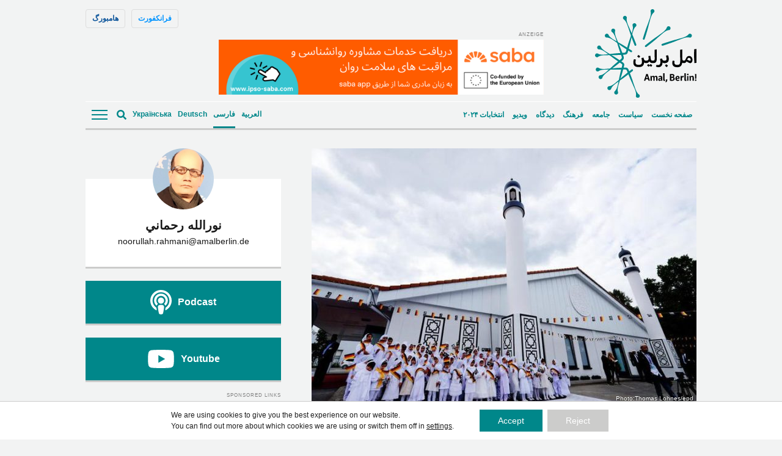

--- FILE ---
content_type: text/html; charset=UTF-8
request_url: https://amalberlin.de/fa/2019/11/21/%D8%A2%D9%84%D9%85%D8%A7%D9%86-%D9%85%DB%8C%E2%80%8C%D8%AE%D9%88%D8%A7%D9%87%D8%AF-%D8%A8%D9%87-%D9%87%D9%85%D8%B1%D8%A7%D9%87-%D8%A7%D9%86%D8%AC%D9%85%D9%86%E2%80%8C%D9%87%D8%A7%DB%8C-%D8%A7/
body_size: 17742
content:
<!doctype html><!--[if lt IE 7]><html dir="rtl" lang="fa-IR" class="no-js lt-ie9 lt-ie8 lt-ie7"><![endif]--><!--[if (IE 7)&!(IEMobile)]><html dir="rtl" lang="fa-IR" class="no-js lt-ie9 lt-ie8"><![endif]--><!--[if (IE 8)&!(IEMobile)]><html dir="rtl" lang="fa-IR" class="no-js lt-ie9"><![endif]--><!--[if gt IE 8]><!--> <html dir="rtl" lang="fa-IR" class="no-js"><!--<![endif]--> <head> <meta charset="utf-8"> <script data-ad-client="ca-pub-7640943342427838" async src="https://pagead2.googlesyndication.com/pagead/js/adsbygoogle.js"></script> <meta http-equiv="X-UA-Compatible" content="IE=edge"> <title> آلمان می‌خواهد به همراه انجمن‌های اسلامی به امامان در این کشور آموزش دهد - Amal, Berlin!</title> <link rel="preload" href="https://amalberlin.de/wp-content/themes/amal-berlin/library/fonts/noto-sans-v27-latin-regular.woff2" as="font" type="font/woff2" crossorigin="anonymous"> <link rel="preload" href="https://amalberlin.de/wp-content/themes/amal-berlin/library/fonts/noto-sans-v27-latin-regular.woff" as="font" type="font/woff" crossorigin="anonymous"> <link rel="preload" href="https://amalberlin.de/wp-content/themes/amal-berlin/library/fonts/noto-sans-v27-latin-600.woff2" as="font" type="font/woff2" crossorigin="anonymous"> <link rel="preload" href="https://amalberlin.de/wp-content/themes/amal-berlin/library/fonts/noto-sans-v27-latin-600.woff" as="font" type="font/woff" crossorigin="anonymous"> <link rel="preload" href="https://amalberlin.de/wp-content/themes/amal-berlin/library/fonts/noto-sans-v27-latin_cyrillic-regular.woff2" as="font" type="font/woff2" crossorigin="anonymous"> <link rel="preload" href="https://amalberlin.de/wp-content/themes/amal-berlin/library/fonts/noto-sans-v27-latin_cyrillic-regular.woff" as="font" type="font/woff" crossorigin="anonymous"> <link rel="preload" href="https://amalberlin.de/wp-content/themes/amal-berlin/library/fonts/noto-sans-v27-latin_cyrillic-600.woff2" as="font" type="font/woff2" crossorigin="anonymous"> <link rel="preload" href="https://amalberlin.de/wp-content/themes/amal-berlin/library/fonts/noto-sans-v27-latin_cyrillic-600.woff" as="font" type="font/woff" crossorigin="anonymous"> <meta name="HandheldFriendly" content="True"> <meta name="MobileOptimized" content="320"> <meta name="viewport" content="width=device-width, initial-scale=1"/> <link rel="apple-touch-icon" href="https://amalberlin.de/wp-content/themes/amal-berlin/library/images/apple-touch-icon.png"> <link rel="icon" href="https://amalberlin.de/wp-content/themes/amal-berlin/favicon.png"> <!--[if IE]> <link rel="shortcut icon" href="https://amalberlin.de/wp-content/themes/amal-berlin/favicon.ico"> <![endif]--> <meta name="msapplication-TileColor" content="#f01d4f"> <meta name="msapplication-TileImage" content="https://amalberlin.de/wp-content/themes/amal-berlin/library/images/win8-tile-icon.png"> <meta name="theme-color" content="#121212"> <link rel="pingback" href="https://amalberlin.de/xmlrpc.php"> <meta name='robots' content='index, follow, max-image-preview:large, max-snippet:-1, max-video-preview:-1'/> <style>img:is([sizes="auto" i], [sizes^="auto," i]) { contain-intrinsic-size: 3000px 1500px }</style> <link rel="alternate" hreflang="fa" href="https://amalberlin.de/fa/2019/11/21/%d8%a2%d9%84%d9%85%d8%a7%d9%86-%d9%85%db%8c%e2%80%8c%d8%ae%d9%88%d8%a7%d9%87%d8%af-%d8%a8%d9%87-%d9%87%d9%85%d8%b1%d8%a7%d9%87-%d8%a7%d9%86%d8%ac%d9%85%d9%86%e2%80%8c%d9%87%d8%a7%db%8c-%d8%a7/"/>  <link rel="canonical" href="https://amalberlin.de/fa/2019/11/21/%d8%a2%d9%84%d9%85%d8%a7%d9%86-%d9%85%db%8c%e2%80%8c%d8%ae%d9%88%d8%a7%d9%87%d8%af-%d8%a8%d9%87-%d9%87%d9%85%d8%b1%d8%a7%d9%87-%d8%a7%d9%86%d8%ac%d9%85%d9%86%e2%80%8c%d9%87%d8%a7%db%8c-%d8%a7/"/> <meta property="og:locale" content="fa_IR"/> <meta property="og:type" content="article"/> <meta property="og:title" content=" آلمان می‌خواهد به همراه انجمن‌های اسلامی به امامان در این کشور آموزش دهد - Amal, Berlin!"/> <meta property="og:description" content="روزنامه &#8220;Neue Osnabrücker Zeitung&#8221; می نویسد، یک پروژه آزمایشی در سطح کشور در دانشگاه &#8220;Osnabrück&#8221; امروز آغاز می‌شود. ایمان مازیک رئیس شورای مرکزی مسلمانان آلمان، به این روزنامه گفت، همیشه این نگرانی را داشته  که آیا می‌توان امامان را در آلمان آموزش داد. او از این تصمیم دولت فدرال قدردانی نمود. پولات (Polat) سیاست‌مدار حزب... Read more &raquo;"/> <meta property="og:url" content="https://amalberlin.de/fa/2019/11/21/%d8%a2%d9%84%d9%85%d8%a7%d9%86-%d9%85%db%8c%e2%80%8c%d8%ae%d9%88%d8%a7%d9%87%d8%af-%d8%a8%d9%87-%d9%87%d9%85%d8%b1%d8%a7%d9%87-%d8%a7%d9%86%d8%ac%d9%85%d9%86%e2%80%8c%d9%87%d8%a7%db%8c-%d8%a7/"/> <meta property="og:site_name" content="Amal, Berlin!"/> <meta property="article:publisher" content="https://www.facebook.com/AmalBerlinNews/"/> <meta property="article:published_time" content="2019-11-21T11:16:57+00:00"/> <meta property="article:modified_time" content="2019-11-22T13:50:29+00:00"/> <meta property="og:image" content="https://amalberlin.de/wp-content/uploads/sites/3/2019/11/h.jpg"/> <meta property="og:image:width" content="700"/> <meta property="og:image:height" content="486"/> <meta property="og:image:type" content="image/jpeg"/> <meta name="author" content="Noorullah Rahmani"/> <meta name="twitter:card" content="summary_large_image"/> <meta name="twitter:label1" content="نوشته‌شده بدست"/> <meta name="twitter:data1" content="نورالله رحماني "/> <script type="application/ld+json" class="yoast-schema-graph">{"@context":"https://schema.org","@graph":[{"@type":"Article","@id":"https://amalberlin.de/fa/2019/11/21/%d8%a2%d9%84%d9%85%d8%a7%d9%86-%d9%85%db%8c%e2%80%8c%d8%ae%d9%88%d8%a7%d9%87%d8%af-%d8%a8%d9%87-%d9%87%d9%85%d8%b1%d8%a7%d9%87-%d8%a7%d9%86%d8%ac%d9%85%d9%86%e2%80%8c%d9%87%d8%a7%db%8c-%d8%a7/#article","isPartOf":{"@id":"https://amalberlin.de/fa/2019/11/21/%d8%a2%d9%84%d9%85%d8%a7%d9%86-%d9%85%db%8c%e2%80%8c%d8%ae%d9%88%d8%a7%d9%87%d8%af-%d8%a8%d9%87-%d9%87%d9%85%d8%b1%d8%a7%d9%87-%d8%a7%d9%86%d8%ac%d9%85%d9%86%e2%80%8c%d9%87%d8%a7%db%8c-%d8%a7/"},"author":{"name":"Noorullah Rahmani","@id":"https://amalberlin.de/fa/#/schema/person/b35475d6ba6baa2781803b14d4f7538e"},"headline":" آلمان می‌خواهد به همراه انجمن‌های اسلامی به امامان در این کشور آموزش دهد","datePublished":"2019-11-21T11:16:57+00:00","dateModified":"2019-11-22T13:50:29+00:00","mainEntityOfPage":{"@id":"https://amalberlin.de/fa/2019/11/21/%d8%a2%d9%84%d9%85%d8%a7%d9%86-%d9%85%db%8c%e2%80%8c%d8%ae%d9%88%d8%a7%d9%87%d8%af-%d8%a8%d9%87-%d9%87%d9%85%d8%b1%d8%a7%d9%87-%d8%a7%d9%86%d8%ac%d9%85%d9%86%e2%80%8c%d9%87%d8%a7%db%8c-%d8%a7/"},"wordCount":14,"commentCount":0,"publisher":{"@id":"https://amalberlin.de/fa/#organization"},"image":{"@id":"https://amalberlin.de/fa/2019/11/21/%d8%a2%d9%84%d9%85%d8%a7%d9%86-%d9%85%db%8c%e2%80%8c%d8%ae%d9%88%d8%a7%d9%87%d8%af-%d8%a8%d9%87-%d9%87%d9%85%d8%b1%d8%a7%d9%87-%d8%a7%d9%86%d8%ac%d9%85%d9%86%e2%80%8c%d9%87%d8%a7%db%8c-%d8%a7/#primaryimage"},"thumbnailUrl":"https://amalberlin.de/wp-content/uploads/sites/3/2019/11/h.jpg","articleSection":["فرهنگ"],"inLanguage":"fa-IR","potentialAction":[{"@type":"CommentAction","name":"Comment","target":["https://amalberlin.de/fa/2019/11/21/%d8%a2%d9%84%d9%85%d8%a7%d9%86-%d9%85%db%8c%e2%80%8c%d8%ae%d9%88%d8%a7%d9%87%d8%af-%d8%a8%d9%87-%d9%87%d9%85%d8%b1%d8%a7%d9%87-%d8%a7%d9%86%d8%ac%d9%85%d9%86%e2%80%8c%d9%87%d8%a7%db%8c-%d8%a7/#respond"]}]},{"@type":"WebPage","@id":"https://amalberlin.de/fa/2019/11/21/%d8%a2%d9%84%d9%85%d8%a7%d9%86-%d9%85%db%8c%e2%80%8c%d8%ae%d9%88%d8%a7%d9%87%d8%af-%d8%a8%d9%87-%d9%87%d9%85%d8%b1%d8%a7%d9%87-%d8%a7%d9%86%d8%ac%d9%85%d9%86%e2%80%8c%d9%87%d8%a7%db%8c-%d8%a7/","url":"https://amalberlin.de/fa/2019/11/21/%d8%a2%d9%84%d9%85%d8%a7%d9%86-%d9%85%db%8c%e2%80%8c%d8%ae%d9%88%d8%a7%d9%87%d8%af-%d8%a8%d9%87-%d9%87%d9%85%d8%b1%d8%a7%d9%87-%d8%a7%d9%86%d8%ac%d9%85%d9%86%e2%80%8c%d9%87%d8%a7%db%8c-%d8%a7/","name":" آلمان می‌خواهد به همراه انجمن‌های اسلامی به امامان در این کشور آموزش دهد - Amal, Berlin!","isPartOf":{"@id":"https://amalberlin.de/fa/#website"},"primaryImageOfPage":{"@id":"https://amalberlin.de/fa/2019/11/21/%d8%a2%d9%84%d9%85%d8%a7%d9%86-%d9%85%db%8c%e2%80%8c%d8%ae%d9%88%d8%a7%d9%87%d8%af-%d8%a8%d9%87-%d9%87%d9%85%d8%b1%d8%a7%d9%87-%d8%a7%d9%86%d8%ac%d9%85%d9%86%e2%80%8c%d9%87%d8%a7%db%8c-%d8%a7/#primaryimage"},"image":{"@id":"https://amalberlin.de/fa/2019/11/21/%d8%a2%d9%84%d9%85%d8%a7%d9%86-%d9%85%db%8c%e2%80%8c%d8%ae%d9%88%d8%a7%d9%87%d8%af-%d8%a8%d9%87-%d9%87%d9%85%d8%b1%d8%a7%d9%87-%d8%a7%d9%86%d8%ac%d9%85%d9%86%e2%80%8c%d9%87%d8%a7%db%8c-%d8%a7/#primaryimage"},"thumbnailUrl":"https://amalberlin.de/wp-content/uploads/sites/3/2019/11/h.jpg","datePublished":"2019-11-21T11:16:57+00:00","dateModified":"2019-11-22T13:50:29+00:00","breadcrumb":{"@id":"https://amalberlin.de/fa/2019/11/21/%d8%a2%d9%84%d9%85%d8%a7%d9%86-%d9%85%db%8c%e2%80%8c%d8%ae%d9%88%d8%a7%d9%87%d8%af-%d8%a8%d9%87-%d9%87%d9%85%d8%b1%d8%a7%d9%87-%d8%a7%d9%86%d8%ac%d9%85%d9%86%e2%80%8c%d9%87%d8%a7%db%8c-%d8%a7/#breadcrumb"},"inLanguage":"fa-IR","potentialAction":[{"@type":"ReadAction","target":["https://amalberlin.de/fa/2019/11/21/%d8%a2%d9%84%d9%85%d8%a7%d9%86-%d9%85%db%8c%e2%80%8c%d8%ae%d9%88%d8%a7%d9%87%d8%af-%d8%a8%d9%87-%d9%87%d9%85%d8%b1%d8%a7%d9%87-%d8%a7%d9%86%d8%ac%d9%85%d9%86%e2%80%8c%d9%87%d8%a7%db%8c-%d8%a7/"]}]},{"@type":"ImageObject","inLanguage":"fa-IR","@id":"https://amalberlin.de/fa/2019/11/21/%d8%a2%d9%84%d9%85%d8%a7%d9%86-%d9%85%db%8c%e2%80%8c%d8%ae%d9%88%d8%a7%d9%87%d8%af-%d8%a8%d9%87-%d9%87%d9%85%d8%b1%d8%a7%d9%87-%d8%a7%d9%86%d8%ac%d9%85%d9%86%e2%80%8c%d9%87%d8%a7%db%8c-%d8%a7/#primaryimage","url":"https://amalberlin.de/wp-content/uploads/sites/3/2019/11/h.jpg","contentUrl":"https://amalberlin.de/wp-content/uploads/sites/3/2019/11/h.jpg","width":700,"height":486,"caption":"In einem frueheren Supermarkt hat die Ahmadiyya-Gemeinde in Hanau am Mittwoch (27.05.15) eine neue Moschee eroeffnet. Zu der Feierlichkeit war auch das Oberhaupt der internationalen Religionsgemeinschaft, Hadhrat Mirza Masroor Ahmad gekommen. Die Bait-ul-Wahid Moschee ist im Rahmen des 100-Moscheen-Programms entstanden, das der muslimische Verband Ahmadiyya Muslim Jamaat (AMJ) im Jahr 1989 in Deutschland gestartet hatte. Der Islamverband mit nach eigenen Angaben bundesweit rund 37.000 Mitgliedern finanziert die Moscheebauten durch Spenden seiner Mitglieder. Allein im Rhein-Main-Gebiet lebten rund 15.000 Mitglieder der Ahmadiyya. Die neue Moschee wurde mit zwei hohen Zierminaretten versehen und bietet auf 470 Quadratmetern Gebetsfläche rund 500 Personen Platz. (Siehe epd-Meldung vom 27.05.15)"},{"@type":"BreadcrumbList","@id":"https://amalberlin.de/fa/2019/11/21/%d8%a2%d9%84%d9%85%d8%a7%d9%86-%d9%85%db%8c%e2%80%8c%d8%ae%d9%88%d8%a7%d9%87%d8%af-%d8%a8%d9%87-%d9%87%d9%85%d8%b1%d8%a7%d9%87-%d8%a7%d9%86%d8%ac%d9%85%d9%86%e2%80%8c%d9%87%d8%a7%db%8c-%d8%a7/#breadcrumb","itemListElement":[{"@type":"ListItem","position":1,"name":"Home","item":"https://amalberlin.de/fa/"},{"@type":"ListItem","position":2,"name":" آلمان می‌خواهد به همراه انجمن‌های اسلامی به امامان در این کشور آموزش دهد"}]},{"@type":"WebSite","@id":"https://amalberlin.de/fa/#website","url":"https://amalberlin.de/fa/","name":"Amal, Berlin!","description":"","publisher":{"@id":"https://amalberlin.de/fa/#organization"},"potentialAction":[{"@type":"SearchAction","target":{"@type":"EntryPoint","urlTemplate":"https://amalberlin.de/fa/?s={search_term_string}"},"query-input":{"@type":"PropertyValueSpecification","valueRequired":true,"valueName":"search_term_string"}}],"inLanguage":"fa-IR"},{"@type":"Organization","@id":"https://amalberlin.de/fa/#organization","name":"Amal, Berlin!","url":"https://amalberlin.de/fa/","logo":{"@type":"ImageObject","inLanguage":"fa-IR","@id":"https://amalberlin.de/fa/#/schema/logo/image/","url":"https://amalberlin.de/wp-content/uploads/sites/3/2020/09/LOGO_AMAL-Berlin_Final-01.jpg","contentUrl":"https://amalberlin.de/wp-content/uploads/sites/3/2020/09/LOGO_AMAL-Berlin_Final-01.jpg","width":250,"height":220,"caption":"Amal, Berlin!"},"image":{"@id":"https://amalberlin.de/fa/#/schema/logo/image/"},"sameAs":["https://www.facebook.com/AmalBerlinNews/","https://www.instagram.com/amalberlin/?hl=en","https://www.youtube.com/channel/UCTDDzpr6EmhT1wLO0hszrrg"]},{"@type":"Person","@id":"https://amalberlin.de/fa/#/schema/person/b35475d6ba6baa2781803b14d4f7538e","name":"Noorullah Rahmani","image":{"@type":"ImageObject","inLanguage":"fa-IR","@id":"https://amalberlin.de/fa/#/schema/person/image/","url":"https://amalberlin.de/wp-content/uploads/sites/3/2019/05/Noorullah-125x125.jpg","contentUrl":"https://amalberlin.de/wp-content/uploads/sites/3/2019/05/Noorullah-125x125.jpg","caption":"Noorullah Rahmani"},"description":"Noorullah Rahmani (50) hat von 2005 bis 2011 in Afghanistan für die Privatsender Tolo-News und Lemar-TV gearbeitet. Er kam mit seiner Frau und vier Kindern nach Deutschland und hat hier zunächst für den persischen Dienst der Deutschen Welle gearbeitet. Bei Amal, Berlin! ist er für die Sportberichterstattung zuständig und schreibt die politischen Texte für die farsi-/darisprachige Redaktion.","url":"https://amalberlin.de/fa/author/nourullah/"}]}</script> <link rel="alternate" type="application/rss+xml" title="Amal, Berlin! &raquo; خوراک" href="https://amalberlin.de/fa/feed/"/><link rel="alternate" type="application/rss+xml" title="Amal, Berlin! &raquo; خوراک دیدگاه‌ها" href="https://amalberlin.de/fa/comments/feed/"/><style id='classic-theme-styles-inline-css' type='text/css'>/*! This file is auto-generated */.wp-block-button__link{color:#fff;background-color:#32373c;border-radius:9999px;box-shadow:none;text-decoration:none;padding:calc(.667em + 2px) calc(1.333em + 2px);font-size:1.125em}.wp-block-file__button{background:#32373c;color:#fff;text-decoration:none}</style><link rel='stylesheet' id='ppress-frontend-css' href='https://amalberlin.de/wp-content/plugins/wp-user-avatar/assets/css/frontend.min.css' type='text/css' media='all'/><link rel='stylesheet' id='ppress-flatpickr-css' href='https://amalberlin.de/wp-content/plugins/wp-user-avatar/assets/flatpickr/flatpickr.min.css' type='text/css' media='all'/><link rel='stylesheet' id='ppress-select2-css' href='https://amalberlin.de/wp-content/plugins/wp-user-avatar/assets/select2/select2.min.css' type='text/css' media='all'/><link rel='stylesheet' id='wpml-legacy-horizontal-list-0-css' href='https://amalberlin.de/wp-content/plugins/sitepress-multilingual-cms/templates/language-switchers/legacy-list-horizontal/style.min.css' type='text/css' media='all'/><style id='wpml-legacy-horizontal-list-0-inline-css' type='text/css'>lang</style><link rel='stylesheet' id='moove_gdpr_frontend-css' href='https://amalberlin.de/wp-content/plugins/gdpr-cookie-compliance/dist/styles/gdpr-main-nf.css' type='text/css' media='all'/><style id='moove_gdpr_frontend-inline-css' type='text/css'> #moove_gdpr_cookie_modal .moove-gdpr-modal-content .moove-gdpr-tab-main h3.tab-title, #moove_gdpr_cookie_modal .moove-gdpr-modal-content .moove-gdpr-tab-main span.tab-title, #moove_gdpr_cookie_modal .moove-gdpr-modal-content .moove-gdpr-modal-left-content #moove-gdpr-menu li a, #moove_gdpr_cookie_modal .moove-gdpr-modal-content .moove-gdpr-modal-left-content #moove-gdpr-menu li button, #moove_gdpr_cookie_modal .moove-gdpr-modal-content .moove-gdpr-modal-left-content .moove-gdpr-branding-cnt a, #moove_gdpr_cookie_modal .moove-gdpr-modal-content .moove-gdpr-modal-footer-content .moove-gdpr-button-holder a.mgbutton, #moove_gdpr_cookie_modal .moove-gdpr-modal-content .moove-gdpr-modal-footer-content .moove-gdpr-button-holder button.mgbutton, #moove_gdpr_cookie_modal .cookie-switch .cookie-slider:after, #moove_gdpr_cookie_modal .cookie-switch .slider:after, #moove_gdpr_cookie_modal .switch .cookie-slider:after, #moove_gdpr_cookie_modal .switch .slider:after, #moove_gdpr_cookie_info_bar .moove-gdpr-info-bar-container .moove-gdpr-info-bar-content p, #moove_gdpr_cookie_info_bar .moove-gdpr-info-bar-container .moove-gdpr-info-bar-content p a, #moove_gdpr_cookie_info_bar .moove-gdpr-info-bar-container .moove-gdpr-info-bar-content a.mgbutton, #moove_gdpr_cookie_info_bar .moove-gdpr-info-bar-container .moove-gdpr-info-bar-content button.mgbutton, #moove_gdpr_cookie_modal .moove-gdpr-modal-content .moove-gdpr-tab-main .moove-gdpr-tab-main-content h1, #moove_gdpr_cookie_modal .moove-gdpr-modal-content .moove-gdpr-tab-main .moove-gdpr-tab-main-content h2, #moove_gdpr_cookie_modal .moove-gdpr-modal-content .moove-gdpr-tab-main .moove-gdpr-tab-main-content h3, #moove_gdpr_cookie_modal .moove-gdpr-modal-content .moove-gdpr-tab-main .moove-gdpr-tab-main-content h4, #moove_gdpr_cookie_modal .moove-gdpr-modal-content .moove-gdpr-tab-main .moove-gdpr-tab-main-content h5, #moove_gdpr_cookie_modal .moove-gdpr-modal-content .moove-gdpr-tab-main .moove-gdpr-tab-main-content h6, #moove_gdpr_cookie_modal .moove-gdpr-modal-content.moove_gdpr_modal_theme_v2 .moove-gdpr-modal-title .tab-title, #moove_gdpr_cookie_modal .moove-gdpr-modal-content.moove_gdpr_modal_theme_v2 .moove-gdpr-tab-main h3.tab-title, #moove_gdpr_cookie_modal .moove-gdpr-modal-content.moove_gdpr_modal_theme_v2 .moove-gdpr-tab-main span.tab-title, #moove_gdpr_cookie_modal .moove-gdpr-modal-content.moove_gdpr_modal_theme_v2 .moove-gdpr-branding-cnt a { font-weight: inherit } #moove_gdpr_cookie_modal,#moove_gdpr_cookie_info_bar,.gdpr_cookie_settings_shortcode_content{font-family:inherit}#moove_gdpr_save_popup_settings_button{background-color:#373737;color:#fff}#moove_gdpr_save_popup_settings_button:hover{background-color:#000}#moove_gdpr_cookie_info_bar .moove-gdpr-info-bar-container .moove-gdpr-info-bar-content a.mgbutton,#moove_gdpr_cookie_info_bar .moove-gdpr-info-bar-container .moove-gdpr-info-bar-content button.mgbutton{background-color:#00878a}#moove_gdpr_cookie_modal .moove-gdpr-modal-content .moove-gdpr-modal-footer-content .moove-gdpr-button-holder a.mgbutton,#moove_gdpr_cookie_modal .moove-gdpr-modal-content .moove-gdpr-modal-footer-content .moove-gdpr-button-holder button.mgbutton,.gdpr_cookie_settings_shortcode_content .gdpr-shr-button.button-green{background-color:#00878a;border-color:#00878a}#moove_gdpr_cookie_modal .moove-gdpr-modal-content .moove-gdpr-modal-footer-content .moove-gdpr-button-holder a.mgbutton:hover,#moove_gdpr_cookie_modal .moove-gdpr-modal-content .moove-gdpr-modal-footer-content .moove-gdpr-button-holder button.mgbutton:hover,.gdpr_cookie_settings_shortcode_content .gdpr-shr-button.button-green:hover{background-color:#fff;color:#00878a}#moove_gdpr_cookie_modal .moove-gdpr-modal-content .moove-gdpr-modal-close i,#moove_gdpr_cookie_modal .moove-gdpr-modal-content .moove-gdpr-modal-close span.gdpr-icon{background-color:#00878a;border:1px solid #00878a}#moove_gdpr_cookie_info_bar span.moove-gdpr-infobar-allow-all.focus-g,#moove_gdpr_cookie_info_bar span.moove-gdpr-infobar-allow-all:focus,#moove_gdpr_cookie_info_bar button.moove-gdpr-infobar-allow-all.focus-g,#moove_gdpr_cookie_info_bar button.moove-gdpr-infobar-allow-all:focus,#moove_gdpr_cookie_info_bar span.moove-gdpr-infobar-reject-btn.focus-g,#moove_gdpr_cookie_info_bar span.moove-gdpr-infobar-reject-btn:focus,#moove_gdpr_cookie_info_bar button.moove-gdpr-infobar-reject-btn.focus-g,#moove_gdpr_cookie_info_bar button.moove-gdpr-infobar-reject-btn:focus,#moove_gdpr_cookie_info_bar span.change-settings-button.focus-g,#moove_gdpr_cookie_info_bar span.change-settings-button:focus,#moove_gdpr_cookie_info_bar button.change-settings-button.focus-g,#moove_gdpr_cookie_info_bar button.change-settings-button:focus{-webkit-box-shadow:0 0 1px 3px #00878a;-moz-box-shadow:0 0 1px 3px #00878a;box-shadow:0 0 1px 3px #00878a}#moove_gdpr_cookie_modal .moove-gdpr-modal-content .moove-gdpr-modal-close i:hover,#moove_gdpr_cookie_modal .moove-gdpr-modal-content .moove-gdpr-modal-close span.gdpr-icon:hover,#moove_gdpr_cookie_info_bar span[data-href]>u.change-settings-button{color:#00878a}#moove_gdpr_cookie_modal .moove-gdpr-modal-content .moove-gdpr-modal-left-content #moove-gdpr-menu li.menu-item-selected a span.gdpr-icon,#moove_gdpr_cookie_modal .moove-gdpr-modal-content .moove-gdpr-modal-left-content #moove-gdpr-menu li.menu-item-selected button span.gdpr-icon{color:inherit}#moove_gdpr_cookie_modal .moove-gdpr-modal-content .moove-gdpr-modal-left-content #moove-gdpr-menu li a span.gdpr-icon,#moove_gdpr_cookie_modal .moove-gdpr-modal-content .moove-gdpr-modal-left-content #moove-gdpr-menu li button span.gdpr-icon{color:inherit}#moove_gdpr_cookie_modal .gdpr-acc-link{line-height:0;font-size:0;color:transparent;position:absolute}#moove_gdpr_cookie_modal .moove-gdpr-modal-content .moove-gdpr-modal-close:hover i,#moove_gdpr_cookie_modal .moove-gdpr-modal-content .moove-gdpr-modal-left-content #moove-gdpr-menu li a,#moove_gdpr_cookie_modal .moove-gdpr-modal-content .moove-gdpr-modal-left-content #moove-gdpr-menu li button,#moove_gdpr_cookie_modal .moove-gdpr-modal-content .moove-gdpr-modal-left-content #moove-gdpr-menu li button i,#moove_gdpr_cookie_modal .moove-gdpr-modal-content .moove-gdpr-modal-left-content #moove-gdpr-menu li a i,#moove_gdpr_cookie_modal .moove-gdpr-modal-content .moove-gdpr-tab-main .moove-gdpr-tab-main-content a:hover,#moove_gdpr_cookie_info_bar.moove-gdpr-dark-scheme .moove-gdpr-info-bar-container .moove-gdpr-info-bar-content a.mgbutton:hover,#moove_gdpr_cookie_info_bar.moove-gdpr-dark-scheme .moove-gdpr-info-bar-container .moove-gdpr-info-bar-content button.mgbutton:hover,#moove_gdpr_cookie_info_bar.moove-gdpr-dark-scheme .moove-gdpr-info-bar-container .moove-gdpr-info-bar-content a:hover,#moove_gdpr_cookie_info_bar.moove-gdpr-dark-scheme .moove-gdpr-info-bar-container .moove-gdpr-info-bar-content button:hover,#moove_gdpr_cookie_info_bar.moove-gdpr-dark-scheme .moove-gdpr-info-bar-container .moove-gdpr-info-bar-content span.change-settings-button:hover,#moove_gdpr_cookie_info_bar.moove-gdpr-dark-scheme .moove-gdpr-info-bar-container .moove-gdpr-info-bar-content button.change-settings-button:hover,#moove_gdpr_cookie_info_bar.moove-gdpr-dark-scheme .moove-gdpr-info-bar-container .moove-gdpr-info-bar-content u.change-settings-button:hover,#moove_gdpr_cookie_info_bar span[data-href]>u.change-settings-button,#moove_gdpr_cookie_info_bar.moove-gdpr-dark-scheme .moove-gdpr-info-bar-container .moove-gdpr-info-bar-content a.mgbutton.focus-g,#moove_gdpr_cookie_info_bar.moove-gdpr-dark-scheme .moove-gdpr-info-bar-container .moove-gdpr-info-bar-content button.mgbutton.focus-g,#moove_gdpr_cookie_info_bar.moove-gdpr-dark-scheme .moove-gdpr-info-bar-container .moove-gdpr-info-bar-content a.focus-g,#moove_gdpr_cookie_info_bar.moove-gdpr-dark-scheme .moove-gdpr-info-bar-container .moove-gdpr-info-bar-content button.focus-g,#moove_gdpr_cookie_info_bar.moove-gdpr-dark-scheme .moove-gdpr-info-bar-container .moove-gdpr-info-bar-content a.mgbutton:focus,#moove_gdpr_cookie_info_bar.moove-gdpr-dark-scheme .moove-gdpr-info-bar-container .moove-gdpr-info-bar-content button.mgbutton:focus,#moove_gdpr_cookie_info_bar.moove-gdpr-dark-scheme .moove-gdpr-info-bar-container .moove-gdpr-info-bar-content a:focus,#moove_gdpr_cookie_info_bar.moove-gdpr-dark-scheme .moove-gdpr-info-bar-container .moove-gdpr-info-bar-content button:focus,#moove_gdpr_cookie_info_bar.moove-gdpr-dark-scheme .moove-gdpr-info-bar-container .moove-gdpr-info-bar-content span.change-settings-button.focus-g,span.change-settings-button:focus,button.change-settings-button.focus-g,button.change-settings-button:focus,#moove_gdpr_cookie_info_bar.moove-gdpr-dark-scheme .moove-gdpr-info-bar-container .moove-gdpr-info-bar-content u.change-settings-button.focus-g,#moove_gdpr_cookie_info_bar.moove-gdpr-dark-scheme .moove-gdpr-info-bar-container .moove-gdpr-info-bar-content u.change-settings-button:focus{color:#00878a}#moove_gdpr_cookie_modal .moove-gdpr-branding.focus-g span,#moove_gdpr_cookie_modal .moove-gdpr-modal-content .moove-gdpr-tab-main a.focus-g,#moove_gdpr_cookie_modal .moove-gdpr-modal-content .moove-gdpr-tab-main .gdpr-cd-details-toggle.focus-g{color:#00878a}#moove_gdpr_cookie_modal.gdpr_lightbox-hide{display:none}</style><!--[if lt IE 9]><link rel='stylesheet' id='amal-ie-only-css' href='https://amalberlin.de/wp-content/themes/amal-berlin/library/css/ie.css' type='text/css' media='all' /><![endif]--><link rel='stylesheet' id='slick-css-css' href='//cdnjs.cloudflare.com/ajax/libs/slick-carousel/1.9.0/slick.min.css' type='text/css' media='all'/><link rel='stylesheet' id='slick-theme-css-css' href='//cdnjs.cloudflare.com/ajax/libs/slick-carousel/1.9.0/slick-theme.min.css' type='text/css' media='all'/><script type="text/javascript" src="//ajax.googleapis.com/ajax/libs/jquery/2.1.0/jquery.min.js" id="jquery-js"></script><script type="text/javascript" src="https://amalberlin.de/wp-content/plugins/wp-user-avatar/assets/flatpickr/flatpickr.min.js" id="ppress-flatpickr-js"></script><script type="text/javascript" src="https://amalberlin.de/wp-content/plugins/wp-user-avatar/assets/select2/select2.min.js" id="ppress-select2-js"></script><script type="text/javascript" src="https://amalberlin.de/wp-content/themes/amal-berlin/library/js/libs/modernizr.custom.min.js" id="amal-modernizr-js"></script><link rel="https://api.w.org/" href="https://amalberlin.de/fa/wp-json/"/><link rel="alternate" title="JSON" type="application/json" href="https://amalberlin.de/fa/wp-json/wp/v2/posts/91458"/><link rel='shortlink' href='https://amalberlin.de/fa/?p=91458'/><link rel="alternate" title="oEmbed (JSON)" type="application/json+oembed" href="https://amalberlin.de/fa/wp-json/oembed/1.0/embed?url=https%3A%2F%2Famalberlin.de%2Ffa%2F2019%2F11%2F21%2F%25d8%25a2%25d9%2584%25d9%2585%25d8%25a7%25d9%2586-%25d9%2585%25db%258c%25e2%2580%258c%25d8%25ae%25d9%2588%25d8%25a7%25d9%2587%25d8%25af-%25d8%25a8%25d9%2587-%25d9%2587%25d9%2585%25d8%25b1%25d8%25a7%25d9%2587-%25d8%25a7%25d9%2586%25d8%25ac%25d9%2585%25d9%2586%25e2%2580%258c%25d9%2587%25d8%25a7%25db%258c-%25d8%25a7%2F"/><link rel="alternate" title="oEmbed (XML)" type="text/xml+oembed" href="https://amalberlin.de/fa/wp-json/oembed/1.0/embed?url=https%3A%2F%2Famalberlin.de%2Ffa%2F2019%2F11%2F21%2F%25d8%25a2%25d9%2584%25d9%2585%25d8%25a7%25d9%2586-%25d9%2585%25db%258c%25e2%2580%258c%25d8%25ae%25d9%2588%25d8%25a7%25d9%2587%25d8%25af-%25d8%25a8%25d9%2587-%25d9%2587%25d9%2585%25d8%25b1%25d8%25a7%25d9%2587-%25d8%25a7%25d9%2586%25d8%25ac%25d9%2585%25d9%2586%25e2%2580%258c%25d9%2587%25d8%25a7%25db%258c-%25d8%25a7%2F&#038;format=xml"/><meta name="generator" content="WPML ver:4.6.15 stt:5,3,17,65;"/>  <link rel="prefetch" href="https://amalberlin.de/fa/"/> <link rel="prerender" href="https://amalberlin.de/fa/"/>  <link rel="prefetch" href="https://amalberlin.de/fa/2019/11/20/%d8%af%db%8c%d8%aa%d9%85%d8%a7%d8%b1-%d9%88%db%8c%d8%af%da%a9%d9%87-%db%8c%da%a9%e2%80%8c%d8%a8%d8%a7%d8%b1-%d8%af%db%8c%da%af%d8%b1-%d8%a8%d9%87-%d8%ad%db%8c%d8%ab-%d8%b1%d8%a6%db%8c%d8%b3-%d8%af/"/> <link rel="prerender" href="https://amalberlin.de/fa/2019/11/20/%d8%af%db%8c%d8%aa%d9%85%d8%a7%d8%b1-%d9%88%db%8c%d8%af%da%a9%d9%87-%db%8c%da%a9%e2%80%8c%d8%a8%d8%a7%d8%b1-%d8%af%db%8c%da%af%d8%b1-%d8%a8%d9%87-%d8%ad%db%8c%d8%ab-%d8%b1%d8%a6%db%8c%d8%b3-%d8%af/"/> <link rel="stylesheet" href="https://sibforms.com/forms/end-form/build/sib-styles.css"> <link rel='stylesheet' href='https://amalberlin.de/wp-content/themes/amal-berlin/library/css/style.css?counter=1768760299' type='text/css' media='all'/>  <script data-ad-client="ca-pub-7640943342427838" async src="https://pagead2.googlesyndication.com/pagead/js/adsbygoogle.js"></script>  <script type="text/javascript"> var _paq = window._paq = window._paq || []; /* tracker methods like "setCustomDimension" should be called before "trackPageView" */ _paq.push(['trackPageView']); _paq.push(['enableLinkTracking']); (function() { var u="//piwik.evangelisch.de/"; _paq.push(['setTrackerUrl', u+'matomo.php']); _paq.push(['setSiteId', '86']); var d=document, g=d.createElement('script'), s=d.getElementsByTagName('script')[0]; g.type='text/javascript'; g.async=true; g.src=u+'matomo.js'; s.parentNode.insertBefore(g,s); })(); </script>   <link rel="preconnect" href="https://dev.visualwebsiteoptimizer.com"/> <script type='text/javascript' id='vwoCode'> window._vwo_code || (function() { var account_id=840010, version=2.0, settings_tolerance=2000, hide_element='body', hide_element_style = 'opacity:0 !important;filter:alpha(opacity=0) !important;background:none !important', /* DO NOT EDIT BELOW THIS LINE */ f=false,w=window,d=document,v=d.querySelector('#vwoCode'),cK='_vwo_'+account_id+'_settings',cc={};try{var c=JSON.parse(localStorage.getItem('_vwo_'+account_id+'_config'));cc=c&&typeof c==='object'?c:{}}catch(e){}var stT=cc.stT==='session'?w.sessionStorage:w.localStorage;code={use_existing_jquery:function(){return typeof use_existing_jquery!=='undefined'?use_existing_jquery:undefined},library_tolerance:function(){return typeof library_tolerance!=='undefined'?library_tolerance:undefined},settings_tolerance:function(){return cc.sT||settings_tolerance},hide_element_style:function(){return'{'+(cc.hES||hide_element_style)+'}'},hide_element:function(){return typeof cc.hE==='string'?cc.hE:hide_element},getVersion:function(){return version},finish:function(){if(!f){f=true;var e=d.getElementById('_vis_opt_path_hides');if(e)e.parentNode.removeChild(e)}},finished:function(){return f},load:function(e){var t=this.getSettings(),n=d.createElement('script'),i=this;if(t){n.textContent=t;d.getElementsByTagName('head')[0].appendChild(n);if(!w.VWO||VWO.caE){stT.removeItem(cK);i.load(e)}}else{n.fetchPriority='high';n.src=e;n.type='text/javascript';n.onerror=function(){_vwo_code.finish()};d.getElementsByTagName('head')[0].appendChild(n)}},getSettings:function(){try{var e=stT.getItem(cK);if(!e){return}e=JSON.parse(e);if(Date.now()>e.e){stT.removeItem(cK);return}return e.s}catch(e){return}},init:function(){if(d.URL.indexOf('__vwo_disable__')>-1)return;var e=this.settings_tolerance();w._vwo_settings_timer=setTimeout(function(){_vwo_code.finish();stT.removeItem(cK)},e);var t=d.currentScript,n=d.createElement('style'),i=this.hide_element(),r=t&&!t.async&&i?i+this.hide_element_style():'',c=d.getElementsByTagName('head')[0];n.setAttribute('id','_vis_opt_path_hides');v&&n.setAttribute('nonce',v.nonce);n.setAttribute('type','text/css');if(n.styleSheet)n.styleSheet.cssText=r;else n.appendChild(d.createTextNode(r));c.appendChild(n);this.load('https://dev.visualwebsiteoptimizer.com/j.php?a='+account_id+'&u='+encodeURIComponent(d.URL)+'&vn='+version)}};w._vwo_code=code;code.init();})(); </script>  </head> <body id="amal-berlin" class="rtl wp-singular post-template-default single single-post postid-91458 single-format-standard wp-theme-amal-berlin lang-fa" > <script> document.body.classList.add('fade'); </script> <div id="container"> <header id="header" class="header container" role="banner" itemscope itemtype="http://schema.org/WPHeader"> <div id="desktop-header"> <div class="primary-nav flex"> <div id="logo" class="h1" itemscope itemtype="http://schema.org/Organization"> <a class="id-berlin" href="https://amalberlin.de/fa/" rel="nofollow"><img width="166" height="145" src="https://amalberlin.de/wp-content/themes/amal-berlin/library/images/logo-berlin-farsi.svg" alt="Amal, Berlin!"/></a> </div> <div class="website-switcher"><a id="frankfurt-website" href="https://amalfrankfurt.de/fa">فرانکفورت</a><a id="hamburg-website" href="https://amalhamburg.de/fa">هامبورگ</a></div> <div class="banner-header"><div id="top-banner" class="banner desktop-only lazyload"><span class="indication">Anzeige</span><a href="https://ipso-saba.com/fa"><img width="532" height="90" src="https://amalberlin.de/wp-content/uploads/sites/3/2025/04/Dari_Farsi-768x130.png" class="image wp-image-267975 attachment-532x90 size-532x90" alt="" style="max-width: 100%; height: auto;" title="Saba Banner" decoding="async" srcset="https://amalberlin.de/wp-content/uploads/sites/3/2025/04/Dari_Farsi-768x130.png 768w, https://amalberlin.de/wp-content/uploads/sites/3/2025/04/Dari_Farsi-300x51.png 300w, https://amalberlin.de/wp-content/uploads/sites/3/2025/04/Dari_Farsi-1024x173.png 1024w, https://amalberlin.de/wp-content/uploads/sites/3/2025/04/Dari_Farsi.png 1128w" sizes="(max-width: 532px) 100vw, 532px"/></a></div></div> </div> <div class="secondary-nav flex justify"> <div class="secondary-nav__left flex"> <div class="categories-header"> <nav class="categories-nav" role="navigation" itemscope itemtype="http://schema.org/SiteNavigationElement"> <ul id="menu-main-nav-farsi" class="cat-nav vertical-scroll"><li id="menu-item-117624" class="menu-item menu-item-type-post_type menu-item-object-page menu-item-home menu-item-117624"><a href="https://amalberlin.de/fa/">صفحه نخست</a></li><li id="menu-item-69324" class="menu-item menu-item-type-taxonomy menu-item-object-category menu-item-69324"><a href="https://amalberlin.de/fa/category/politics-fa/">سیاست</a></li><li id="menu-item-69320" class="menu-item menu-item-type-taxonomy menu-item-object-category menu-item-69320"><a href="https://amalberlin.de/fa/category/%d8%ac%d8%a7%d9%85%d8%b9%d9%87/">جامعه</a></li><li id="menu-item-69325" class="menu-item menu-item-type-taxonomy menu-item-object-category current-post-ancestor current-menu-parent current-post-parent menu-item-69325"><a href="https://amalberlin.de/fa/category/%d9%81%d8%b1%d9%87%d9%86%da%af/">فرهنگ</a></li><li id="menu-item-69322" class="menu-item menu-item-type-taxonomy menu-item-object-category menu-item-69322"><a href="https://amalberlin.de/fa/category/commentary-fa/">دیدگاه</a></li><li id="menu-item-75263" class="menu-item menu-item-type-taxonomy menu-item-object-category menu-item-75263"><a href="https://amalberlin.de/fa/category/video-fa/">ویدیو</a></li><li id="menu-item-243002" class="menu-item menu-item-type-taxonomy menu-item-object-category menu-item-243002"><a href="https://amalberlin.de/fa/category/%d8%a7%d9%86%d8%aa%d8%ae%d8%a7%d8%a8%d8%a7%d8%aa-fa/">انتخابات ۲۰۲۴</a></li></ul> </nav></div> </div> <div class="secondary-nav__right flex"> <div id="language-swicher" class="language-switcher"><div class="lang_sel_list_horizontal wpml-ls-sidebars-language-switcher wpml-ls wpml-ls-rtl wpml-ls-legacy-list-horizontal" id="lang_sel_list"> <ul><li class="icl-ar wpml-ls-slot-language-switcher wpml-ls-item wpml-ls-item-ar wpml-ls-first-item wpml-ls-item-legacy-list-horizontal"> <a href="https://amalberlin.de/" class="wpml-ls-link"> <span class="wpml-ls-native icl_lang_sel_native" lang="ar">العربية</span></a> </li><li class="icl-fa wpml-ls-slot-language-switcher wpml-ls-item wpml-ls-item-fa wpml-ls-current-language wpml-ls-item-legacy-list-horizontal"> <a href="https://amalberlin.de/fa/2019/11/21/%d8%a2%d9%84%d9%85%d8%a7%d9%86-%d9%85%db%8c%e2%80%8c%d8%ae%d9%88%d8%a7%d9%87%d8%af-%d8%a8%d9%87-%d9%87%d9%85%d8%b1%d8%a7%d9%87-%d8%a7%d9%86%d8%ac%d9%85%d9%86%e2%80%8c%d9%87%d8%a7%db%8c-%d8%a7/" class="wpml-ls-link"> <span class="wpml-ls-native icl_lang_sel_native">فارسی</span></a> </li><li class="icl-de wpml-ls-slot-language-switcher wpml-ls-item wpml-ls-item-de wpml-ls-item-legacy-list-horizontal"> <a href="https://amalberlin.de/de/" class="wpml-ls-link"> <span class="wpml-ls-native icl_lang_sel_native" lang="de">Deutsch</span></a> </li><li class="icl-ua wpml-ls-slot-language-switcher wpml-ls-item wpml-ls-item-ua wpml-ls-last-item wpml-ls-item-legacy-list-horizontal"> <a href="https://amalberlin.de/ua/" class="wpml-ls-link"> <span class="wpml-ls-native icl_lang_sel_native" lang="ua">Українська</span></a> </li></ul></div></div> <div class="toggle-search"> <i class="fas fa-search"></i> </div> <div id="search-nav" class="is-desktop"> <div id="search-nav-container"> <form role="search" method="get" id="searchform" class="searchform" action="https://amalberlin.de/fa/"> <div> <input type="search" id="s" name="s" placeholder="Search..."/> <button type="submit" id="searchsubmit" ><i class="fas fa-search"></i></button> </div> </form> </div></div>  <div id="toggle-nav"> <button class="toggle-menu"> <span></span> </button> </div> </div> <div id="mobile-nav-wrapper"></div><div id="mobile-nav" class="is-desktop"> <div id="mobile-nav-container"> <div class="flex justify"> <div class="mobile-nav__col"><ul id="menu-secondary-menu-1-farsi" class="nav top-nav cf"><li id="menu-item-75258" class="noclick menu-item menu-item-type-custom menu-item-object-custom menu-item-has-children menu-item-75258"><a href="#">درباره امل، برلین!</a><ul class="sub-menu"> <li id="menu-item-69490" class="menu-item menu-item-type-post_type menu-item-object-page menu-item-69490"><a href="https://amalberlin.de/fa/projekt/">روند پروژه</a></li> <li id="menu-item-122902" class="menu-item menu-item-type-custom menu-item-object-custom menu-item-122902"><a href="https://amalberlin.de/de/in-the-media-de/">در رسانه‌ها</a></li> <li id="menu-item-218572" class="menu-item menu-item-type-post_type menu-item-object-page menu-item-218572"><a href="https://amalberlin.de/fa/team/">تیم</a></li></ul></li></ul></div><div class="mobile-nav__col"></div><div class="mobile-nav__col"></div> </div> </div> <div class="mobile-website-switcher"> <div class="website-switcher"><a id="frankfurt-website" href="https://amalfrankfurt.de/fa">فرانکفورت</a><a id="hamburg-website" href="https://amalhamburg.de/fa">هامبورگ</a></div> </div></div></div> <div id="fixed-nav"> <div class="container"> <div class="secondary-nav flex justify"> <div class="secondary-nav__left flex"> <div class="categories-header"> <nav class="categories-nav" role="navigation" itemscope itemtype="http://schema.org/SiteNavigationElement"> <ul id="menu-main-nav-farsi-1" class="cat-nav vertical-scroll"><li class="menu-item menu-item-type-post_type menu-item-object-page menu-item-home menu-item-117624"><a href="https://amalberlin.de/fa/">صفحه نخست</a></li><li class="menu-item menu-item-type-taxonomy menu-item-object-category menu-item-69324"><a href="https://amalberlin.de/fa/category/politics-fa/">سیاست</a></li><li class="menu-item menu-item-type-taxonomy menu-item-object-category menu-item-69320"><a href="https://amalberlin.de/fa/category/%d8%ac%d8%a7%d9%85%d8%b9%d9%87/">جامعه</a></li><li class="menu-item menu-item-type-taxonomy menu-item-object-category current-post-ancestor current-menu-parent current-post-parent menu-item-69325"><a href="https://amalberlin.de/fa/category/%d9%81%d8%b1%d9%87%d9%86%da%af/">فرهنگ</a></li><li class="menu-item menu-item-type-taxonomy menu-item-object-category menu-item-69322"><a href="https://amalberlin.de/fa/category/commentary-fa/">دیدگاه</a></li><li class="menu-item menu-item-type-taxonomy menu-item-object-category menu-item-75263"><a href="https://amalberlin.de/fa/category/video-fa/">ویدیو</a></li><li class="menu-item menu-item-type-taxonomy menu-item-object-category menu-item-243002"><a href="https://amalberlin.de/fa/category/%d8%a7%d9%86%d8%aa%d8%ae%d8%a7%d8%a8%d8%a7%d8%aa-fa/">انتخابات ۲۰۲۴</a></li></ul> </nav></div> </div> <div class="secondary-nav__right flex"> <div id="language-swicher" class="language-switcher"><div class="lang_sel_list_horizontal wpml-ls-sidebars-language-switcher wpml-ls wpml-ls-rtl wpml-ls-legacy-list-horizontal" id="lang_sel_list"> <ul><li class="icl-ar wpml-ls-slot-language-switcher wpml-ls-item wpml-ls-item-ar wpml-ls-first-item wpml-ls-item-legacy-list-horizontal"> <a href="https://amalberlin.de/" class="wpml-ls-link"> <span class="wpml-ls-native icl_lang_sel_native" lang="ar">العربية</span></a> </li><li class="icl-fa wpml-ls-slot-language-switcher wpml-ls-item wpml-ls-item-fa wpml-ls-current-language wpml-ls-item-legacy-list-horizontal"> <a href="https://amalberlin.de/fa/2019/11/21/%d8%a2%d9%84%d9%85%d8%a7%d9%86-%d9%85%db%8c%e2%80%8c%d8%ae%d9%88%d8%a7%d9%87%d8%af-%d8%a8%d9%87-%d9%87%d9%85%d8%b1%d8%a7%d9%87-%d8%a7%d9%86%d8%ac%d9%85%d9%86%e2%80%8c%d9%87%d8%a7%db%8c-%d8%a7/" class="wpml-ls-link"> <span class="wpml-ls-native icl_lang_sel_native">فارسی</span></a> </li><li class="icl-de wpml-ls-slot-language-switcher wpml-ls-item wpml-ls-item-de wpml-ls-item-legacy-list-horizontal"> <a href="https://amalberlin.de/de/" class="wpml-ls-link"> <span class="wpml-ls-native icl_lang_sel_native" lang="de">Deutsch</span></a> </li><li class="icl-ua wpml-ls-slot-language-switcher wpml-ls-item wpml-ls-item-ua wpml-ls-last-item wpml-ls-item-legacy-list-horizontal"> <a href="https://amalberlin.de/ua/" class="wpml-ls-link"> <span class="wpml-ls-native icl_lang_sel_native" lang="ua">Українська</span></a> </li></ul></div></div> <div class="toggle-search"> <i class="fas fa-search"></i> </div> <div id="search-nav" class="is-desktop"> <div id="search-nav-container"> <form role="search" method="get" id="searchform" class="searchform" action="https://amalberlin.de/fa/"> <div> <input type="search" id="s" name="s" placeholder="Search..."/> <button type="submit" id="searchsubmit" ><i class="fas fa-search"></i></button> </div> </form> </div></div>  <div id="toggle-nav"> <button class="toggle-menu"> <span></span> </button> </div> </div> <div id="mobile-nav-wrapper"></div><div id="mobile-nav" class="is-desktop"> <div id="mobile-nav-container"> <div class="flex justify"> <div class="mobile-nav__col"><ul id="menu-secondary-menu-1-farsi-1" class="nav top-nav cf"><li class="noclick menu-item menu-item-type-custom menu-item-object-custom menu-item-has-children menu-item-75258"><a href="#">درباره امل، برلین!</a><ul class="sub-menu"> <li class="menu-item menu-item-type-post_type menu-item-object-page menu-item-69490"><a href="https://amalberlin.de/fa/projekt/">روند پروژه</a></li> <li class="menu-item menu-item-type-custom menu-item-object-custom menu-item-122902"><a href="https://amalberlin.de/de/in-the-media-de/">در رسانه‌ها</a></li> <li class="menu-item menu-item-type-post_type menu-item-object-page menu-item-218572"><a href="https://amalberlin.de/fa/team/">تیم</a></li></ul></li></ul></div><div class="mobile-nav__col"></div><div class="mobile-nav__col"></div> </div> </div> <div class="mobile-website-switcher"> <div class="website-switcher"><a id="frankfurt-website" href="https://amalfrankfurt.de/fa">فرانکفورت</a><a id="hamburg-website" href="https://amalhamburg.de/fa">هامبورگ</a></div> </div></div></div> </div> </div> </div> <script> !function(f,b,e,v,n,t,s) {if(f.fbq)return;n=f.fbq=function(){n.callMethod? n.callMethod.apply(n,arguments):n.queue.push(arguments)}; if(!f._fbq)f._fbq=n;n.push=n;n.loaded=!0;n.version='2.0'; n.queue=[];t=b.createElement(e);t.async=!0; t.src=v;s=b.getElementsByTagName(e)[0]; s.parentNode.insertBefore(t,s)}(window, document,'script', 'https://connect.facebook.net/en_US/fbevents.js'); fbq('init', '559624511170814'); fbq('track', 'PageView'); </script> <noscript><img height="1" width="1" style="display:none" src="https://www.facebook.com/tr?id=559624511170814&ev=PageView&noscript=1"/></noscript> </header><main class="container"> <div class="main-container flex justify">  <div class="main"> <header class="single-header"> <div class="lazyimage-container"> <img class="lazyload" src="https://amalberlin.de/wp-content/uploads/sites/3/2019/11/h-315x210.jpg" data-src="https://amalberlin.de/wp-content/uploads/sites/3/2019/11/h-630x420.jpg" data-srcset="https://amalberlin.de/wp-content/uploads/sites/3/2019/11/h-630x420.jpg 1x, https://amalberlin.de/wp-content/uploads/sites/3/2019/11/h.jpg 2x" width="630" height="420"/> <bdo dir="ltr"><span class="img-copyright">Photo:Thomas Lohnes/epd</span></bdo> </div> <div class="single-meta"> <span class="article-category"><a href="https://amalberlin.de/fa/category/%d9%81%d8%b1%d9%87%d9%86%da%af/" rel="category tag">فرهنگ</a></span> <span class="date">21/11/2019</span> </div> <h1> آلمان می‌خواهد به همراه انجمن‌های اسلامی به امامان در این کشور آموزش دهد</h1> </header> <article class="single-content"> <div class="text-wrap tlid-copy-target"><div class="result-shield-container tlid-copy-target result-rtl" dir="rtl"><span class="tlid-translation translation" lang="fa"><span class="tlid-translation translation" lang="fa"><span >روزنامه &#8220;Neue Osnabrücker Zeitung&#8221; می نویسد، یک پروژه آزمایشی در سطح کشور در دانشگاه &#8220;Osnabrück&#8221; امروز آغاز می‌شود. ایمان مازیک </span></span></span>رئیس شورای مرکزی مسلمانان آلمان، به این روزنامه گفت، همیشه این نگرانی را داشته  که آیا می‌توان امامان را در آلمان آموزش داد. او از این تصمیم دولت فدرال قدردانی نمود.</div><div dir="rtl"><div class="text-wrap tlid-copy-target"><div class="result-shield-container tlid-copy-target result-rtl">پولات (Polat) سیاست‌مدار حزب سبزها اظهار داشت كه این امر باعث می‌شود که روحانیون از لحاظ اقتصادی و ساختاری از سایر كشورها مانند ترکیه مستقل باشند. براساس معلومات این روزنامه، دولت فدرال می‌خواهد در سال آینده ۴۰۰۰۰۰ یورو برای این برنامه زیر نام &#8220;Islamkolleg&#8221; هزینه نماید.</div><div>تحقیقی که توسط روزنامه  Die Zeit در سال ۲۰۱۶ صورت گرفته، نشان می‌دهد که حدود ۲،۷۵۰ مسجد و نمازخانه مسلمانان در آلمان وجود دارد. نخستین مسجد چوبی  در سال ۱۹۱۵ برای اسیران جنگی مسلمان در ایالت براندنبورگ ساخته شد، اما به دلایل نامعلومی در سال ۱۹۲۵ دوباره تخریب شد.</div><div>بررسی که در پایان سال ۲۰۱۵  صورت گرفت، نشان می‌دهد که بین ۴.۴ تا ۴.۷ میلیون مسلمان در آلمان زندگی می کنند و این تعداد حدود ۵.۴ تا ۵.۷ درصد  کل جمعیت آلمان است.</div><div>هم‌چنان در این کشور حدود ۴۵۰۰۰ کلیسا و حدود ۱۳۰ کنیسه وجود دارد.</div><div></div><div>متن: امل برلین</div><div><p>Photo:<span class="metadata-value">Thomas Lohnes/epd</span></p><div id="prevmd__right.2_080" class="previewmeta previewmeta-2_080"><div class="previewmeta-content"><div class="metafield metafield-2_080"></div></div></div><div id="prevmd__right.2_040" class="previewmeta previewmeta-2_040"></div></div></div></div></div> <span class="author"><a href="https://amalberlin.de/fa/author/nourullah/" title="ارسال شده توسط نورالله رحماني " rel="author">نورالله رحماني </a></span> </article> <footer class="single-footer"> <div class="sharing-tools"> <a class="sharing-btn share-facebook transition" target="_blank" title="Facebook" href="https://www.facebook.com/sharer.php?u=https://amalberlin.de/fa/2019/11/21/%d8%a2%d9%84%d9%85%d8%a7%d9%86-%d9%85%db%8c%e2%80%8c%d8%ae%d9%88%d8%a7%d9%87%d8%af-%d8%a8%d9%87-%d9%87%d9%85%d8%b1%d8%a7%d9%87-%d8%a7%d9%86%d8%ac%d9%85%d9%86%e2%80%8c%d9%87%d8%a7%db%8c-%d8%a7/&t= آلمان می‌خواهد به همراه انجمن‌های اسلامی به امامان در این کشور آموزش دهد" rel="nofollow" onclick="javascript:window.open(this.href, '', 'menubar=no,toolbar=no,resizable=yes,scrollbars=yes,height=500,width=700');return false;"> <i class="fab fa-facebook-f"></i> </a> <a class="sharing-btn share-messenger transition" target="_blank" title="Messenger" href="https://www.facebook.com/dialog/send?app_id=246162656251796&link=https://amalberlin.de/fa/2019/11/21/%d8%a2%d9%84%d9%85%d8%a7%d9%86-%d9%85%db%8c%e2%80%8c%d8%ae%d9%88%d8%a7%d9%87%d8%af-%d8%a8%d9%87-%d9%87%d9%85%d8%b1%d8%a7%d9%87-%d8%a7%d9%86%d8%ac%d9%85%d9%86%e2%80%8c%d9%87%d8%a7%db%8c-%d8%a7/&redirect_uri=https://www.floatmagazin.de/" class="sharing-btn sharing-btn--circle sharing-btn--messenger sharing-btn--messenger-desktop" target="_blank"> <i class="fab fa-facebook-messenger"></i> </a> <a class="sharing-btn share-twitter transition" target="_blank" title="Twitter" href="https://twitter.com/share?url=https://amalberlin.de/fa/2019/11/21/%d8%a2%d9%84%d9%85%d8%a7%d9%86-%d9%85%db%8c%e2%80%8c%d8%ae%d9%88%d8%a7%d9%87%d8%af-%d8%a8%d9%87-%d9%87%d9%85%d8%b1%d8%a7%d9%87-%d8%a7%d9%86%d8%ac%d9%85%d9%86%e2%80%8c%d9%87%d8%a7%db%8c-%d8%a7/&text= آلمان می‌خواهد به همراه انجمن‌های اسلامی به امامان در این کشور آموزش دهد&via=Amal, Berlin!" rel="nofollow" onclick="javascript:window.open(this.href, '', 'menubar=no,toolbar=no,resizable=yes,scrollbars=yes,height=400,width=700');return false;"> <i class="fab fa-twitter"></i> </a> <a class="sharing-btn share-linkedin" target="_blank" title="Linkedin" href="https://www.linkedin.com/shareArticle?mini=true&url=https://amalberlin.de/fa/2019/11/21/%d8%a2%d9%84%d9%85%d8%a7%d9%86-%d9%85%db%8c%e2%80%8c%d8%ae%d9%88%d8%a7%d9%87%d8%af-%d8%a8%d9%87-%d9%87%d9%85%d8%b1%d8%a7%d9%87-%d8%a7%d9%86%d8%ac%d9%85%d9%86%e2%80%8c%d9%87%d8%a7%db%8c-%d8%a7/&title= آلمان می‌خواهد به همراه انجمن‌های اسلامی به امامان در این کشور آموزش دهد" rel="nofollow" onclick="javascript:window.open(this.href, '','menubar=no,toolbar=no,resizable=yes,scrollbars=yes,height=450,width=650');return false;"> <i class="fab fa-linkedin-in"></i> </a> <a class="sharing-btn share-whatsapp mobile-only" href="https://api.whatsapp.com/send?phone=91XXXXXXXXXX&text=urlencodedtext" target="_blank"> <i class="fab fa-whatsapp"></i> </a> <a class="sharing-btn share-telegram mobile-only" href='https://telegram.me/share/url?url=' onclick='window.open(&apos;https://telegram.me/share/url?url==&apos;+encodeURIComponent(location.href)+&apos;&amp;bodytext=&amp;tags=&amp;text=&apos;+encodeURIComponent(document.title));return false;' rel='nofollow' title='Share on Telegram'> <i class="fab fa-telegram-plane"></i> </a></div> </footer> </div>  <div class="sidebar">  <div class="sidebox white article-author" itemprop="author" itemscope itemtype="https://schema.org/Person"> <div class="profile-img"> <img data-del="avatar" src='https://amalberlin.de/wp-content/uploads/sites/3/2019/05/Noorullah-300x300.jpg' class='avatar pp-user-avatar avatar-200 photo ' height='200' width='200'/> </div> <div class="author-box-title"> <span itemprop="name"> <a href="https://amalberlin.de/fa/author/nourullah/" title="ارسال شده توسط نورالله رحماني " rel="author">نورالله رحماني </a> </span> </div> <div class="author-box-content" itemprop="description"> <a class="id-berlin email author-email transition" href="mailto:noorullah.rahmani@amalberlin.de"> noorullah.rahmani@amalberlin.de </a> <a class="id-hamburg email author-email transition" href="mailto:noorullah.rahmani@amalhamburg.de"> noorullah.rahmani@amalhamburg.de </a> </div> </div>   <div class="podcast-sidebox sidebox dark desktop-only"> <a class="flex" href="https://soundcloud.com/amalnewsfarsidari" title="Podcast"> <span>Podcast</span> <i class="fas fa-podcast"></i> </a> </div>  <div class="video-sidebox sidebox dark desktop-only"> <a class="flex" target="_blank" rel="noopener noreferrer" href="https://www.youtube.com/channel/UCfEpsIJBppsYa32doU-6Vtw" title="Youtube"> <span>Youtube</span> <i class="fab fa-youtube"></i> </a> </div>  <div class="sidebar-ads desktop-only">  <ins class="adsbygoogle" style="display:block" data-ad-client="ca-pub-7640943342427838" data-ad-slot="8503228907" data-ad-format="auto" data-full-width-responsive="true"></ins> <script> (adsbygoogle = window.adsbygoogle || []).push({}); </script> </div> </div>  </div><div class="similar-posts"> <h2 class="headline">مقاله‌های بیشتر درباره این موضوع</h2> <div class="flex flex-row flex-justify block-large"> <article class="article"> <a class="img-container" href="https://amalberlin.de/fa/2026/01/01/%d8%b1%d9%88%d8%a7%db%8c%d8%aa-%d9%85%d9%87%d8%a7%d8%ac%d8%b1%d8%aa-%d8%a7%d8%b4%db%8c%d8%a7/" title="داستان مهاجرت اشیاء؛ گفت‌وگو با محمد، راهنمای تور، در برلین"> <div class="lazyimage-container"> <img class="lazyload" src="https://amalberlin.de/wp-content/uploads/sites/3/2026/01/Website-Articles-1-156x104.jpeg" data-src="https://amalberlin.de/wp-content/uploads/sites/3/2026/01/Website-Articles-1-315x210.jpeg" data-srcset="https://amalberlin.de/wp-content/uploads/sites/3/2026/01/Website-Articles-1-315x210.jpeg 1x, https://amalberlin.de/wp-content/uploads/sites/3/2026/01/Website-Articles-1-630x420.jpeg 2x" width="315" height="210"/> <bdo dir="ltr"><span class="img-copyright">Photo: Maryam Mardani</span></bdo> </div> </a> <div class="description-container"> <span class="article-category"><a href="https://amalberlin.de/fa/category/%d9%be%d8%a7%d9%86%d9%88%d8%b1%d8%a7%d9%85%d8%a7/" rel="category tag">پانوراما</a>, <a href="https://amalberlin.de/fa/category/%d9%81%d8%b1%d9%87%d9%86%da%af/" rel="category tag">فرهنگ</a></span> <span class="date">01/01/2026</span> <a href="https://amalberlin.de/fa/2026/01/01/%d8%b1%d9%88%d8%a7%db%8c%d8%aa-%d9%85%d9%87%d8%a7%d8%ac%d8%b1%d8%aa-%d8%a7%d8%b4%db%8c%d8%a7/" title="داستان مهاجرت اشیاء؛ گفت‌وگو با محمد، راهنمای تور، در برلین"><h2>داستان مهاجرت اشیاء؛ گفت‌وگو با محمد، راهنمای تور، در برلین</h2></a> </div> </article> <article class="article"> <a class="img-container" href="https://amalberlin.de/fa/2025/12/25/%d9%85%d8%af%d9%84-%d8%a7%db%8c%d8%b1%d8%a7%d9%86%db%8c-%d8%b3%d8%a7%da%a9%d9%86-%d8%a2%d9%84%d9%85%d8%a7%d9%86/" title="گفت‌وگو با سالومه چابکی، مدل ایرانی ساکن آلمان"> <div class="lazyimage-container"> <img class="lazyload" src="https://amalberlin.de/wp-content/uploads/sites/3/2025/07/Website-Articles-1-156x104.png" data-src="https://amalberlin.de/wp-content/uploads/sites/3/2025/07/Website-Articles-1-315x210.png" data-srcset="https://amalberlin.de/wp-content/uploads/sites/3/2025/07/Website-Articles-1-315x210.png 1x, https://amalberlin.de/wp-content/uploads/sites/3/2025/07/Website-Articles-1-630x420.png 2x" width="315" height="210"/> <bdo dir="ltr"><span class="img-copyright">Bild: Privat</span></bdo> </div> </a> <div class="description-container"> <span class="article-category"><a href="https://amalberlin.de/fa/category/%d9%81%d8%b1%d9%87%d9%86%da%af/" rel="category tag">فرهنگ</a>, <a href="https://amalberlin.de/fa/category/video-fa/" rel="category tag">ویدیو</a></span> <span class="date">25/12/2025</span> <a href="https://amalberlin.de/fa/2025/12/25/%d9%85%d8%af%d9%84-%d8%a7%db%8c%d8%b1%d8%a7%d9%86%db%8c-%d8%b3%d8%a7%da%a9%d9%86-%d8%a2%d9%84%d9%85%d8%a7%d9%86/" title="گفت‌وگو با سالومه چابکی، مدل ایرانی ساکن آلمان"><h2>گفت‌وگو با سالومه چابکی، مدل ایرانی ساکن آلمان</h2></a> </div> </article> <article class="article"> <a class="img-container" href="https://amalberlin.de/fa/2025/12/24/%d8%a2%d8%b4%d9%86%d8%a7%db%8c%db%8c-%d8%a2%d9%86%d9%84%d8%a7%db%8c%d9%86-%d8%af%d8%b1-%d8%a2%d9%84%d9%85%d8%a7%d9%86/" title="آشنایی آنلاین؛ گفت‌وگو با یک دانشجوی ایرانی در برلین"> <div class="lazyimage-container"> <img class="lazyload" src="https://amalberlin.de/wp-content/uploads/sites/3/2025/04/1-1-156x104.png" data-src="https://amalberlin.de/wp-content/uploads/sites/3/2025/04/1-1-315x210.png" data-srcset="https://amalberlin.de/wp-content/uploads/sites/3/2025/04/1-1-315x210.png 1x, https://amalberlin.de/wp-content/uploads/sites/3/2025/04/1-1-630x420.png 2x" width="315" height="210"/> <bdo dir="ltr"><span class="img-copyright">martin-dm Getty Images, Canva Pro</span></bdo> </div> </a> <div class="description-container"> <span class="article-category"><a href="https://amalberlin.de/fa/category/commentary-fa/" rel="category tag">دیدگاه</a>, <a href="https://amalberlin.de/fa/category/%d9%81%d8%b1%d9%87%d9%86%da%af/" rel="category tag">فرهنگ</a></span> <span class="date">24/12/2025</span> <a href="https://amalberlin.de/fa/2025/12/24/%d8%a2%d8%b4%d9%86%d8%a7%db%8c%db%8c-%d8%a2%d9%86%d9%84%d8%a7%db%8c%d9%86-%d8%af%d8%b1-%d8%a2%d9%84%d9%85%d8%a7%d9%86/" title="آشنایی آنلاین؛ گفت‌وگو با یک دانشجوی ایرانی در برلین"><h2>آشنایی آنلاین؛ گفت‌وگو با یک دانشجوی ایرانی در برلین</h2></a> </div> </article> </div></div></main>  <section id="homepage-banner-bottom" class="footer-ads adHorizontal"> <ins class="adsbygoogle" style="display:block" data-ad-client="ca-pub-7640943342427838" data-ad-slot="9510895101" data-ad-format="auto" data-full-width-responsive="true"></ins> <script> (adsbygoogle = window.adsbygoogle || []).push({}); </script> </section> <footer class="footer" role="contentinfo" itemscope itemtype="http://schema.org/WPFooter"> <div id="inner-footer" class="container flex right"> <div class="footer-column col-large">  <nav class="footer-nav desktop-only"role="navigation"> </nav> </div> <div >  <div class="footer-row flex justify "> <div class="form-wrapper"> <h4>ثبت نام در لیست ایمیل</h4> <div class="sib-form"> <div id="sib-form-container" class="sib-form-container"> <div id="error-message" class="sib-form-message-panel" style="font-size:16px; text-align:left; font-family:Helvetica, sans-serif; color:#661d1d; background-color:#ffeded; border-radius:3px; border-color:#ff4949;max-width:540px;"> <div class="sib-form-message-panel__text sib-form-message-panel__text--center"> <svg viewBox="0 0 512 512" class="sib-icon sib-notification__icon"> <path d="M256 40c118.621 0 216 96.075 216 216 0 119.291-96.61 216-216 216-119.244 0-216-96.562-216-216 0-119.203 96.602-216 216-216m0-32C119.043 8 8 119.083 8 256c0 136.997 111.043 248 248 248s248-111.003 248-248C504 119.083 392.957 8 256 8zm-11.49 120h22.979c6.823 0 12.274 5.682 11.99 12.5l-7 168c-.268 6.428-5.556 11.5-11.99 11.5h-8.979c-6.433 0-11.722-5.073-11.99-11.5l-7-168c-.283-6.818 5.167-12.5 11.99-12.5zM256 340c-15.464 0-28 12.536-28 28s12.536 28 28 28 28-12.536 28-28-12.536-28-28-28z"/> </svg> <span class="sib-form-message-panel__inner-text">Wir konnten Ihre Anmeldung nicht bestätigen.</span> </div> </div> <div></div> <div id="success-message" class="sib-form-message-panel" style="font-size:16px; text-align:left; font-family:Helvetica, sans-serif; color:#085229; background-color:#e7faf0; border-radius:3px; border-color:#13ce66;max-width:540px;"> <div class="sib-form-message-panel__text sib-form-message-panel__text--center"> <svg viewBox="0 0 512 512" class="sib-icon sib-notification__icon"> <path d="M256 8C119.033 8 8 119.033 8 256s111.033 248 248 248 248-111.033 248-248S392.967 8 256 8zm0 464c-118.664 0-216-96.055-216-216 0-118.663 96.055-216 216-216 118.664 0 216 96.055 216 216 0 118.663-96.055 216-216 216zm141.63-274.961L217.15 376.071c-4.705 4.667-12.303 4.637-16.97-.068l-85.878-86.572c-4.667-4.705-4.637-12.303.068-16.97l8.52-8.451c4.705-4.667 12.303-4.637 16.97.068l68.976 69.533 163.441-162.13c4.705-4.667 12.303-4.637 16.97.068l8.451 8.52c4.668 4.705 4.637 12.303-.068 16.97z"/> </svg> <span class="sib-form-message-panel__inner-text">Ihre Anmeldung wird bestätigt.</span> </div> </div> <div></div> <div id="sib-container" class="sib-container--large sib-container--vertical" style="text-align:center; background-color:rgba(255,255,255,1); max-width:540px; border-radius:3px; border-width:1px; border-color:#C0CCD9; border-style:solid; direction:ltr"> <form id="sib-form" method="POST" action="https://a1a9b2b7.sibforms.com/serve/[base64]" data-type="subscription"> <div style="padding: 0;"> <div class="sib-input sib-form-block"> <div class="form__entry entry_block"> <div class="form__label-row "> <div class="entry__field"> <input class="input " type="text" id="EMAIL" name="EMAIL" autocomplete="off" placeholder="آدرس ایمیل" data-required="true" required/> </div> </div> <label class="entry__error entry__error--primary" style="font-size:16px; text-align:left; color:#661d1d; background-color:#ffeded; border-radius:3px; border-color:#ff4949;"> </label> </div> </div> </div> <div style="padding: 8px 0;"> <div class="sib-optin sib-form-block"> <div class="form__entry entry_mcq"> <div class="form__label-row "> <div class="entry__choice" > <label> <input type="checkbox" class="input_replaced" value="1" id="OPT_IN" name="OPT_IN"/> <span class="checkbox checkbox_tick_positive" style="margin-left:" ></span><span style="font-size:14px; text-align:left; font-family:Helvetica, sans-serif; color:#3C4858; background-color:transparent;"><p>By subscribing, you agree to Amal's <a href="https://amalberlin.de/datenschutzerklaerung/">Anti-spam Policy & Terms of Use</a></p></span> </label> </div> </div> <label class="entry__error entry__error--primary" style="font-size:16px; text-align:left; font-family:Helvetica, sans-serif; color:#661d1d; background-color:#ffeded; border-radius:3px; border-color:#ff4949;"> </label>  </div> </div> </div> <div class="submit-btn" style="padding: 0; position: absolute; top: 5px; transform: rotate(180deg);"> <div class="sib-form-block" style="text-align: left"> <button class="sib-form-block__button sib-form-block__button-with-loader" style="font-size:16px; font-family: 'Noto Sans', sans-serif; text-align:left; color:#FFFFFF; background-color:#00878a; border-radius:3px; border-width:0px;" form="sib-form" type="submit"> <svg class="icon clickable__icon progress-indicator__icon sib-hide-loader-icon" viewBox="0 0 512 512"> <path d="M460.116 373.846l-20.823-12.022c-5.541-3.199-7.54-10.159-4.663-15.874 30.137-59.886 28.343-131.652-5.386-189.946-33.641-58.394-94.896-95.833-161.827-99.676C261.028 55.961 256 50.751 256 44.352V20.309c0-6.904 5.808-12.337 12.703-11.982 83.556 4.306 160.163 50.864 202.11 123.677 42.063 72.696 44.079 162.316 6.031 236.832-3.14 6.148-10.75 8.461-16.728 5.01z"/> </svg> <svg style="width: 12px" viewBox="0 0 15.97 14.49" xmlns="http://www.w3.org/2000/svg"><path d="m8.69 0 7.29 7.24-7.29 7.24-1.35-1.35 5.03-4.94h-12.37v-1.9h12.36l-5.03-4.94 1.35-1.35z" fill="#fff"/></svg> </button> </div> </div> <div style="padding: 0;"> <div class="g-recaptcha" data-sitekey="6LcwWuEqAAAAAGZyRi6slEFtyELwrFWWgWMYAI8F" data-callback="invisibleCaptchaCallback" data-size="invisible" onclick="executeCaptcha"></div> </div> <input type="text" name="email_address_check" class="input--hidden"> <input type="hidden" name="locale" value="de"> </form> </div> </div> </div> </div> <div id="newsletter-popup"> <div class="popup-wrapper"></div> <div class="popup-content" dir="ltr"> <div class="popup-close"> <svg xmlns="http://www.w3.org/2000/svg" height="1em" viewBox="0 0 384 512"><path d="M342.6 150.6c12.5-12.5 12.5-32.8 0-45.3s-32.8-12.5-45.3 0L192 210.7 86.6 105.4c-12.5-12.5-32.8-12.5-45.3 0s-12.5 32.8 0 45.3L146.7 256 41.4 361.4c-12.5 12.5-12.5 32.8 0 45.3s32.8 12.5 45.3 0L192 301.3 297.4 406.6c12.5 12.5 32.8 12.5 45.3 0s12.5-32.8 0-45.3L237.3 256 342.6 150.6z" fill="#00878a"/></svg> </div> <div class="popup-header"> <a class="id-berlin" href="https://amalberlin.de/fa/" rel="nofollow"><img width="166" height="145" src="https://amalberlin.de/wp-content/themes/amal-berlin/library/images/logo-berlin.svg" alt="Amal, Berlin!"/></a> <p>Amal gibt es auch auf Deutsch - als wöchentlichen Newsletter mit Highlights unserer Arbeit und Zusammenfassungen der wichtigsten Beiträge, die auf Arabisch, Ukrainisch und Persisch erschienen sind.</p> </div> <div id="mc_embed_signup" class="newsletter-subscrition"> <form id="sib-form" method="POST" action="https://a1a9b2b7.sibforms.com/serve/[base64]" data-type="subscription"> <div style="padding: 0;"> <div class="sib-input sib-form-block"> <div class="form__entry entry_block"> <div class="form__label-row "> <div class="entry__field"> <input class="input " type="text" id="EMAIL" name="EMAIL" autocomplete="off" placeholder="آدرس ایمیل" data-required="true" required/> </div> </div> <label class="entry__error entry__error--primary" style="font-size:16px; text-align:left; font-family:Helvetica, sans-serif; color:#661d1d; background-color:#ffeded; border-radius:3px; border-color:#ff4949;"> </label> </div> </div> </div> <div style="padding: 8px 0;"> <div class="sib-optin sib-form-block"> <div class="form__entry entry_mcq"> <div class="form__label-row "> <div class="entry__choice" > <label> <input type="checkbox" class="input_replaced" value="1" id="OPT_IN" name="OPT_IN"/> <span class="checkbox checkbox_tick_positive" style="margin-left:" ></span><span style="font-size:14px; text-align:left; font-family:Helvetica, sans-serif; color:#3C4858; background-color:transparent;"><p>By subscribing, you agree to Amal's <a href="https://amalberlin.de/datenschutzerklaerung/">Anti-spam Policy & Terms of Use</a></p></span> </label> </div> </div> <label class="entry__error entry__error--primary" style="font-size:16px; text-align:left; font-family:Helvetica, sans-serif; color:#661d1d; background-color:#ffeded; border-radius:3px; border-color:#ff4949;"> </label>  </div> </div> </div> <div class="submit-btn" style="padding: 0; position: absolute; top: 5px; transform: rotate(180deg);"> <div class="sib-form-block" style="text-align: left"> <button class="sib-form-block__button sib-form-block__button-with-loader" style="font-size:16px; text-align:left; color:#FFFFFF; background-color:#00878a; border-radius:3px; border-width:0px;" form="sib-form" type="submit"> <svg class="icon clickable__icon progress-indicator__icon sib-hide-loader-icon" viewBox="0 0 512 512"> <path d="M460.116 373.846l-20.823-12.022c-5.541-3.199-7.54-10.159-4.663-15.874 30.137-59.886 28.343-131.652-5.386-189.946-33.641-58.394-94.896-95.833-161.827-99.676C261.028 55.961 256 50.751 256 44.352V20.309c0-6.904 5.808-12.337 12.703-11.982 83.556 4.306 160.163 50.864 202.11 123.677 42.063 72.696 44.079 162.316 6.031 236.832-3.14 6.148-10.75 8.461-16.728 5.01z"/> </svg> <svg style="width: 12px" viewBox="0 0 15.97 14.49" xmlns="http://www.w3.org/2000/svg"><path d="m8.69 0 7.29 7.24-7.29 7.24-1.35-1.35 5.03-4.94h-12.37v-1.9h12.36l-5.03-4.94 1.35-1.35z" fill="#fff"/></svg> </button> </div> </div> <div style="padding: 0;"> <div class="g-recaptcha" data-sitekey="6LcwWuEqAAAAAGZyRi6slEFtyELwrFWWgWMYAI8F" data-callback="invisibleCaptchaCallback" data-size="invisible" onclick="executeCaptcha"></div> </div> <input type="text" name="email_address_check" class="input--hidden"> <input type="hidden" name="locale" value="de"> </form> </div> </div></div>  <script> window.REQUIRED_CODE_ERROR_MESSAGE = 'Veuillez choisir un code pays'; window.LOCALE = 'de'; window.EMAIL_INVALID_MESSAGE = window.SMS_INVALID_MESSAGE = "Die von Ihnen angegebenen Informationen sind ungültig. Bitte überprüfen Sie das Format des Feldes und versuchen Sie es erneut."; window.REQUIRED_ERROR_MESSAGE = "Sie müssen dieses Feld ausfüllen. "; window.GENERIC_INVALID_MESSAGE = "Die von Ihnen angegebenen Informationen sind ungültig. Bitte überprüfen Sie das Format des Feldes und versuchen Sie es erneut."; window.translation = { common: { selectedList: '{quantity} liste sélectionnée', selectedLists: '{quantity} listes sélectionnées' } }; var AUTOHIDE = Boolean(0); </script> <script defer src="https://sibforms.com/forms/end-form/build/main.js"></script> <script src="https://www.google.com/recaptcha/api.js?hl=de"></script>   <div class="partners"> <h4>همکاران ما</h4> <bdo dir="ltr"> <div class="flex">  <div > <a href="https://www.crespo-foundation.de" target="_blank"> <img width="140" src="https://amalberlin.de/wp-content/themes/amal-berlin/library/images/logo_crespo.svg" alt="Crespo"/> </a> </div>  <div > <a href="https://www.gep.de" target="_blank"> <img width="75" src="https://amalberlin.de/wp-content/themes/amal-berlin/library/images/logo-gep.png" alt="Gemeinschaftswerk der Evangelischen Publizistik"/> </a> </div>  <div > <a href="https://commission.europa.eu/" target="_blank"> <img width="300" src="https://amalberlin.de/wp-content/themes/amal-berlin/library/images/logo-eu-de.svg" alt="Europäischen Kommission"/> </a> </div> </div> </bdo> </div> </div>  <div class="footer-row row-two"> <bdo dir="ltr"> <div class="flex" style="justify-content: space-between;">  <div > <a href="https://www.koerber-stiftung.de" target="_blank"> <img width="155" src="https://amalberlin.de/wp-content/themes/amal-berlin/library/images/logo-ks.svg" alt="Körber-Stiftung"/> </a> </div>  <div > <a href="https://www.porticus.com" target="_blank"> <img width="155" src="https://amalberlin.de/wp-content/themes/amal-berlin/library/images/logo_porticus.png" alt="Porticus"/> </a> </div>  <div class="partner-large"> <a href="https://www.ekbo.de" target="_blank"> <img width="140" src="https://amalberlin.de/wp-content/themes/amal-berlin/library/images/logo_ekbo.jpg" alt=""/> </a> </div>  <div > <a href="https://www.ekir.de" target="_blank"> <img width="120" src="https://amalberlin.de/wp-content/themes/amal-berlin/library/images/logo_rheinische-kirche.jpg" alt=""/> </a> </div> </div> </bdo> </div> </div>  <nav class="footer-nav mobile-only"role="navigation"> </nav> </div> <div class="source-org"> <bdo dir="ltr"> <span>&copy; 2016-2026 Amal, Berlin!</span> <span class="separator">|</span> <a href="https://amalberlin.de/fa//impressum">Impressum</a> <span class="separator">|</span> <a href="https://amalberlin.de/fa//datenschutzerklaerung">Datenschutzerklärung</a> <span class="separator">|</span> <a data-href="#moove_gdpr_cookie_modal">Cookie-Einstellungen ändern</a> </bdo> </div> <div id="newsletter-button" class="newsletter-button"> <bdo dir="ltr"><span>Amal auf Deutsch lesen?</span></bdo> </div> </footer> </div>  <div id="outdated"></div> <script> document.addEventListener("DOMContentLoaded", function(e) { document.body.classList.remove('fade'); }); </script> <script type="speculationrules">{"prefetch":[{"source":"document","where":{"and":[{"href_matches":"\/fa\/*"},{"not":{"href_matches":["\/wp-*.php","\/wp-admin\/*","\/wp-content\/uploads\/sites\/3\/*","\/wp-content\/*","\/wp-content\/plugins\/*","\/wp-content\/themes\/amal-berlin\/*","\/fa\/*\\?(.+)"]}},{"not":{"selector_matches":"a[rel~=\"nofollow\"]"}},{"not":{"selector_matches":".no-prefetch, .no-prefetch a"}}]},"eagerness":"conservative"}]}</script>  <aside id="moove_gdpr_cookie_info_bar" class="moove-gdpr-info-bar-hidden moove-gdpr-align-center moove-gdpr-light-scheme gdpr_infobar_postion_bottom" aria-label="GDPR Cookie Banner" style="display: none;"> <div class="moove-gdpr-info-bar-container"> <div class="moove-gdpr-info-bar-content"> <div class="moove-gdpr-cookie-notice"> <p>We are using cookies to give you the best experience on our website.</p><p>You can find out more about which cookies we are using or switch them off in <button aria-haspopup="true" data-href="#moove_gdpr_cookie_modal" class="change-settings-button">settings</button>.</p></div> <div class="moove-gdpr-button-holder"> <button class="mgbutton moove-gdpr-infobar-allow-all gdpr-fbo-0" aria-label="Accept" >Accept</button> <button class="mgbutton moove-gdpr-infobar-reject-btn gdpr-fbo-1 " aria-label="Reject">Reject</button> </div> </div>  </div>  </aside>  <script type="text/javascript" id="ppress-frontend-script-js-extra">/* <![CDATA[ */var pp_ajax_form = {"ajaxurl":"https:\/\/amalberlin.de\/wp-admin\/admin-ajax.php","confirm_delete":"Are you sure?","deleting_text":"Deleting...","deleting_error":"An error occurred. Please try again.","nonce":"5e237400f6","disable_ajax_form":"false","is_checkout":"0","is_checkout_tax_enabled":"0","is_checkout_autoscroll_enabled":"true"};/* ]]> */</script><script type="text/javascript" src="https://amalberlin.de/wp-content/plugins/wp-user-avatar/assets/js/frontend.min.js" id="ppress-frontend-script-js"></script><script type="text/javascript" id="moove_gdpr_frontend-js-extra">/* <![CDATA[ */var moove_frontend_gdpr_scripts = {"ajaxurl":"https:\/\/amalberlin.de\/wp-admin\/admin-ajax.php","post_id":"91458","plugin_dir":"https:\/\/amalberlin.de\/wp-content\/plugins\/gdpr-cookie-compliance","show_icons":"all","is_page":"","ajax_cookie_removal":"false","strict_init":"2","enabled_default":{"strict":1,"third_party":1,"advanced":0,"performance":0,"preference":0},"geo_location":"false","force_reload":"false","is_single":"1","hide_save_btn":"false","current_user":"0","cookie_expiration":"365","script_delay":"2000","close_btn_action":"1","close_btn_rdr":"","scripts_defined":"{\"cache\":true,\"header\":\"\",\"body\":\"\",\"footer\":\"\",\"thirdparty\":{\"header\":\"\",\"body\":\"\",\"footer\":\"<!-- Global site tag (gtag.js) - Google Analytics -->\\r\\n\\t\\t<script data-gdpr async src=\\\"https:\\\/\\\/www.googletagmanager.com\\\/gtag\\\/js?id=UA-93007725-1\\\"><\\\/script>\\r\\n\\t\\t<script data-gdpr>\\r\\n\\t\\t window.dataLayer = window.dataLayer || [];\\r\\n\\t\\t function gtag(){dataLayer.push(arguments);}\\r\\n\\t\\t gtag('js', new Date());\\r\\n\\t\\t\\r\\n\\t\\t gtag('config', 'UA-93007725-1');\\r\\n<\\\/script>\\r\\n<!-- End Google -->\\r\\n\\r\\n\"},\"strict\":{\"header\":\"\",\"body\":\"\",\"footer\":\"\"},\"advanced\":{\"header\":\"\",\"body\":\"\",\"footer\":\"\"}}","gdpr_scor":"true","wp_lang":"_fa","wp_consent_api":"false","gdpr_nonce":"92a069c3bf"};/* ]]> */</script><script type="text/javascript" src="https://amalberlin.de/wp-content/plugins/gdpr-cookie-compliance/dist/scripts/main.js" id="moove_gdpr_frontend-js"></script><script type="text/javascript" id="moove_gdpr_frontend-js-after">/* <![CDATA[ */var gdpr_consent__strict = "true"var gdpr_consent__thirdparty = "true"var gdpr_consent__advanced = "false"var gdpr_consent__performance = "false"var gdpr_consent__preference = "false"var gdpr_consent__cookies = "strict|thirdparty"/* ]]> */</script><script type="text/javascript" src="https://amalberlin.de/wp-content/themes/amal-berlin/library/js/libs/all.js" id="fontawesome-js-js"></script><script type="text/javascript" src="https://amalberlin.de/wp-content/themes/amal-berlin/library/js/libs/lazyload.js" id="lazyload-js"></script><script type="text/javascript" src="//pagead2.googlesyndication.com/pagead/js/adsbygoogle.js" id="google-ads-js"></script><script type="text/javascript" src="https://amalberlin.de/wp-content/themes/amal-berlin/library/js/libs/outdatedbrowser.min.js" id="outdatedbrowser-js"></script><script type="text/javascript" src="https://amalberlin.de/wp-content/themes/amal-berlin/library/js/scripts.js" id="amal-js-js"></script><script type="text/javascript" src="//cdnjs.cloudflare.com/ajax/libs/slick-carousel/1.9.0/slick.min.js" id="slick-js-js"></script>   <dialog id="moove_gdpr_cookie_modal" class="gdpr_lightbox-hide" aria-modal="true" aria-label="GDPR Settings Screen"> <div class="moove-gdpr-modal-content moove-clearfix logo-position-left moove_gdpr_modal_theme_v1"> <button class="moove-gdpr-modal-close" autofocus aria-label="Close GDPR Cookie Settings"> <span class="gdpr-sr-only">Close GDPR Cookie Settings</span> <span class="gdpr-icon moovegdpr-arrow-close"></span> </button> <div class="moove-gdpr-modal-left-content"> <div class="moove-gdpr-company-logo-holder"> <img src="https://amalberlin.de/wp-content/themes/amal-berlin/library/images/logo-berlin.svg" alt="Amal, Berlin!" class="img-responsive"/></div> <ul id="moove-gdpr-menu"> <li class="menu-item-on menu-item-privacy_overview menu-item-selected"> <button data-href="#privacy_overview" class="moove-gdpr-tab-nav" aria-label="Privacy Overview"> <span class="gdpr-nav-tab-title">Privacy Overview</span> </button></li> <li class="menu-item-strict-necessary-cookies menu-item-off"> <button data-href="#strict-necessary-cookies" class="moove-gdpr-tab-nav" aria-label="Strictly Necessary Cookies"> <span class="gdpr-nav-tab-title">Strictly Necessary Cookies</span> </button> </li> <li class="menu-item-off menu-item-third_party_cookies"> <button data-href="#third_party_cookies" class="moove-gdpr-tab-nav" aria-label="Analytics"> <span class="gdpr-nav-tab-title">Analytics</span> </button> </li> <li class="menu-item-moreinfo menu-item-off"> <button data-href="#cookie_policy_modal" class="moove-gdpr-tab-nav" aria-label="Cookie Policy"> <span class="gdpr-nav-tab-title">Cookie Policy</span> </button> </li> </ul> <div class="moove-gdpr-branding-cnt"> </div> </div>  <div class="moove-gdpr-modal-right-content"> <div class="moove-gdpr-modal-title"> </div>  <div class="main-modal-content"> <div class="moove-gdpr-tab-content"> <div id="privacy_overview" class="moove-gdpr-tab-main"> <span class="tab-title">Privacy Overview</span> <div class="moove-gdpr-tab-main-content"> <p>This website uses cookies so that we can provide you with the best user experience possible. Cookie information is stored in your browser and performs functions such as recognising you when you return to our website and helping our team to understand which sections of the website you find most interesting and useful.</p> </div> </div> <div id="strict-necessary-cookies" class="moove-gdpr-tab-main" style="display:none"> <span class="tab-title">Strictly Necessary Cookies</span> <div class="moove-gdpr-tab-main-content"> <p>Strictly Necessary Cookie should be enabled at all times so that we can save your preferences for cookie settings.</p> <div class="moove-gdpr-status-bar "> <div class="gdpr-cc-form-wrap"> <div class="gdpr-cc-form-fieldset"> <label class="cookie-switch" for="moove_gdpr_strict_cookies"> <span class="gdpr-sr-only">Enable or Disable Cookies</span> <input type="checkbox" aria-label="Strictly Necessary Cookies" value="check" name="moove_gdpr_strict_cookies" id="moove_gdpr_strict_cookies"> <span class="cookie-slider cookie-round gdpr-sr" data-text-enable="Enabled" data-text-disabled="Disabled"> <span class="gdpr-sr-label"> <span class="gdpr-sr-enable">Enabled</span> <span class="gdpr-sr-disable">Disabled</span> </span> </span> </label> </div>  </div>  </div>  </div>  </div>  <div id="third_party_cookies" class="moove-gdpr-tab-main" style="display:none"> <span class="tab-title">Analytics</span> <div class="moove-gdpr-tab-main-content"> <p>This website uses Google Analytics to collect anonymous information such as the number of visitors to the site, and the most popular pages.</p><p>Keeping this cookie enabled helps us to improve our website.</p> <div class="moove-gdpr-status-bar"> <div class="gdpr-cc-form-wrap"> <div class="gdpr-cc-form-fieldset"> <label class="cookie-switch" for="moove_gdpr_performance_cookies"> <span class="gdpr-sr-only">Enable or Disable Cookies</span> <input type="checkbox" aria-label="Analytics" value="check" name="moove_gdpr_performance_cookies" id="moove_gdpr_performance_cookies" disabled> <span class="cookie-slider cookie-round gdpr-sr" data-text-enable="Enabled" data-text-disabled="Disabled"> <span class="gdpr-sr-label"> <span class="gdpr-sr-enable">Enabled</span> <span class="gdpr-sr-disable">Disabled</span> </span> </span> </label> </div>  </div>  </div>  </div>  </div>  <div id="cookie_policy_modal" class="moove-gdpr-tab-main" style="display:none"> <span class="tab-title">Cookie Policy</span> <div class="moove-gdpr-tab-main-content"> <p>More information about our <a href="#" target="_blank">Cookie Policy</a></p> </div>  </div> </div>  </div>  <div class="moove-gdpr-modal-footer-content"> <div class="moove-gdpr-button-holder"> <button class="mgbutton moove-gdpr-modal-allow-all button-visible" aria-label="Enable All">Enable All</button> <button class="mgbutton moove-gdpr-modal-save-settings button-visible" aria-label="Save Settings">Save Settings</button> </div> </div>  </div>  <div class="moove-clearfix"></div> </div>  </dialog>   <script src="//instant.page/5.2.0" type="module" integrity="sha384-jnZyxPjiipYXnSU0ygqeac2q7CVYMbh84q0uHVRRxEtvFPiQYbXWUorga2aqZJ0z"></script> </body></html> 
<!--HTML compressed, size saved 12.86%. From 93061 bytes, now 81098 bytes-->

--- FILE ---
content_type: text/html; charset=utf-8
request_url: https://www.google.com/recaptcha/api2/anchor?ar=1&k=6LcwWuEqAAAAAGZyRi6slEFtyELwrFWWgWMYAI8F&co=aHR0cHM6Ly9hbWFsYmVybGluLmRlOjQ0Mw..&hl=de&v=PoyoqOPhxBO7pBk68S4YbpHZ&size=invisible&anchor-ms=20000&execute-ms=30000&cb=wvakotiovcw
body_size: 48793
content:
<!DOCTYPE HTML><html dir="ltr" lang="de"><head><meta http-equiv="Content-Type" content="text/html; charset=UTF-8">
<meta http-equiv="X-UA-Compatible" content="IE=edge">
<title>reCAPTCHA</title>
<style type="text/css">
/* cyrillic-ext */
@font-face {
  font-family: 'Roboto';
  font-style: normal;
  font-weight: 400;
  font-stretch: 100%;
  src: url(//fonts.gstatic.com/s/roboto/v48/KFO7CnqEu92Fr1ME7kSn66aGLdTylUAMa3GUBHMdazTgWw.woff2) format('woff2');
  unicode-range: U+0460-052F, U+1C80-1C8A, U+20B4, U+2DE0-2DFF, U+A640-A69F, U+FE2E-FE2F;
}
/* cyrillic */
@font-face {
  font-family: 'Roboto';
  font-style: normal;
  font-weight: 400;
  font-stretch: 100%;
  src: url(//fonts.gstatic.com/s/roboto/v48/KFO7CnqEu92Fr1ME7kSn66aGLdTylUAMa3iUBHMdazTgWw.woff2) format('woff2');
  unicode-range: U+0301, U+0400-045F, U+0490-0491, U+04B0-04B1, U+2116;
}
/* greek-ext */
@font-face {
  font-family: 'Roboto';
  font-style: normal;
  font-weight: 400;
  font-stretch: 100%;
  src: url(//fonts.gstatic.com/s/roboto/v48/KFO7CnqEu92Fr1ME7kSn66aGLdTylUAMa3CUBHMdazTgWw.woff2) format('woff2');
  unicode-range: U+1F00-1FFF;
}
/* greek */
@font-face {
  font-family: 'Roboto';
  font-style: normal;
  font-weight: 400;
  font-stretch: 100%;
  src: url(//fonts.gstatic.com/s/roboto/v48/KFO7CnqEu92Fr1ME7kSn66aGLdTylUAMa3-UBHMdazTgWw.woff2) format('woff2');
  unicode-range: U+0370-0377, U+037A-037F, U+0384-038A, U+038C, U+038E-03A1, U+03A3-03FF;
}
/* math */
@font-face {
  font-family: 'Roboto';
  font-style: normal;
  font-weight: 400;
  font-stretch: 100%;
  src: url(//fonts.gstatic.com/s/roboto/v48/KFO7CnqEu92Fr1ME7kSn66aGLdTylUAMawCUBHMdazTgWw.woff2) format('woff2');
  unicode-range: U+0302-0303, U+0305, U+0307-0308, U+0310, U+0312, U+0315, U+031A, U+0326-0327, U+032C, U+032F-0330, U+0332-0333, U+0338, U+033A, U+0346, U+034D, U+0391-03A1, U+03A3-03A9, U+03B1-03C9, U+03D1, U+03D5-03D6, U+03F0-03F1, U+03F4-03F5, U+2016-2017, U+2034-2038, U+203C, U+2040, U+2043, U+2047, U+2050, U+2057, U+205F, U+2070-2071, U+2074-208E, U+2090-209C, U+20D0-20DC, U+20E1, U+20E5-20EF, U+2100-2112, U+2114-2115, U+2117-2121, U+2123-214F, U+2190, U+2192, U+2194-21AE, U+21B0-21E5, U+21F1-21F2, U+21F4-2211, U+2213-2214, U+2216-22FF, U+2308-230B, U+2310, U+2319, U+231C-2321, U+2336-237A, U+237C, U+2395, U+239B-23B7, U+23D0, U+23DC-23E1, U+2474-2475, U+25AF, U+25B3, U+25B7, U+25BD, U+25C1, U+25CA, U+25CC, U+25FB, U+266D-266F, U+27C0-27FF, U+2900-2AFF, U+2B0E-2B11, U+2B30-2B4C, U+2BFE, U+3030, U+FF5B, U+FF5D, U+1D400-1D7FF, U+1EE00-1EEFF;
}
/* symbols */
@font-face {
  font-family: 'Roboto';
  font-style: normal;
  font-weight: 400;
  font-stretch: 100%;
  src: url(//fonts.gstatic.com/s/roboto/v48/KFO7CnqEu92Fr1ME7kSn66aGLdTylUAMaxKUBHMdazTgWw.woff2) format('woff2');
  unicode-range: U+0001-000C, U+000E-001F, U+007F-009F, U+20DD-20E0, U+20E2-20E4, U+2150-218F, U+2190, U+2192, U+2194-2199, U+21AF, U+21E6-21F0, U+21F3, U+2218-2219, U+2299, U+22C4-22C6, U+2300-243F, U+2440-244A, U+2460-24FF, U+25A0-27BF, U+2800-28FF, U+2921-2922, U+2981, U+29BF, U+29EB, U+2B00-2BFF, U+4DC0-4DFF, U+FFF9-FFFB, U+10140-1018E, U+10190-1019C, U+101A0, U+101D0-101FD, U+102E0-102FB, U+10E60-10E7E, U+1D2C0-1D2D3, U+1D2E0-1D37F, U+1F000-1F0FF, U+1F100-1F1AD, U+1F1E6-1F1FF, U+1F30D-1F30F, U+1F315, U+1F31C, U+1F31E, U+1F320-1F32C, U+1F336, U+1F378, U+1F37D, U+1F382, U+1F393-1F39F, U+1F3A7-1F3A8, U+1F3AC-1F3AF, U+1F3C2, U+1F3C4-1F3C6, U+1F3CA-1F3CE, U+1F3D4-1F3E0, U+1F3ED, U+1F3F1-1F3F3, U+1F3F5-1F3F7, U+1F408, U+1F415, U+1F41F, U+1F426, U+1F43F, U+1F441-1F442, U+1F444, U+1F446-1F449, U+1F44C-1F44E, U+1F453, U+1F46A, U+1F47D, U+1F4A3, U+1F4B0, U+1F4B3, U+1F4B9, U+1F4BB, U+1F4BF, U+1F4C8-1F4CB, U+1F4D6, U+1F4DA, U+1F4DF, U+1F4E3-1F4E6, U+1F4EA-1F4ED, U+1F4F7, U+1F4F9-1F4FB, U+1F4FD-1F4FE, U+1F503, U+1F507-1F50B, U+1F50D, U+1F512-1F513, U+1F53E-1F54A, U+1F54F-1F5FA, U+1F610, U+1F650-1F67F, U+1F687, U+1F68D, U+1F691, U+1F694, U+1F698, U+1F6AD, U+1F6B2, U+1F6B9-1F6BA, U+1F6BC, U+1F6C6-1F6CF, U+1F6D3-1F6D7, U+1F6E0-1F6EA, U+1F6F0-1F6F3, U+1F6F7-1F6FC, U+1F700-1F7FF, U+1F800-1F80B, U+1F810-1F847, U+1F850-1F859, U+1F860-1F887, U+1F890-1F8AD, U+1F8B0-1F8BB, U+1F8C0-1F8C1, U+1F900-1F90B, U+1F93B, U+1F946, U+1F984, U+1F996, U+1F9E9, U+1FA00-1FA6F, U+1FA70-1FA7C, U+1FA80-1FA89, U+1FA8F-1FAC6, U+1FACE-1FADC, U+1FADF-1FAE9, U+1FAF0-1FAF8, U+1FB00-1FBFF;
}
/* vietnamese */
@font-face {
  font-family: 'Roboto';
  font-style: normal;
  font-weight: 400;
  font-stretch: 100%;
  src: url(//fonts.gstatic.com/s/roboto/v48/KFO7CnqEu92Fr1ME7kSn66aGLdTylUAMa3OUBHMdazTgWw.woff2) format('woff2');
  unicode-range: U+0102-0103, U+0110-0111, U+0128-0129, U+0168-0169, U+01A0-01A1, U+01AF-01B0, U+0300-0301, U+0303-0304, U+0308-0309, U+0323, U+0329, U+1EA0-1EF9, U+20AB;
}
/* latin-ext */
@font-face {
  font-family: 'Roboto';
  font-style: normal;
  font-weight: 400;
  font-stretch: 100%;
  src: url(//fonts.gstatic.com/s/roboto/v48/KFO7CnqEu92Fr1ME7kSn66aGLdTylUAMa3KUBHMdazTgWw.woff2) format('woff2');
  unicode-range: U+0100-02BA, U+02BD-02C5, U+02C7-02CC, U+02CE-02D7, U+02DD-02FF, U+0304, U+0308, U+0329, U+1D00-1DBF, U+1E00-1E9F, U+1EF2-1EFF, U+2020, U+20A0-20AB, U+20AD-20C0, U+2113, U+2C60-2C7F, U+A720-A7FF;
}
/* latin */
@font-face {
  font-family: 'Roboto';
  font-style: normal;
  font-weight: 400;
  font-stretch: 100%;
  src: url(//fonts.gstatic.com/s/roboto/v48/KFO7CnqEu92Fr1ME7kSn66aGLdTylUAMa3yUBHMdazQ.woff2) format('woff2');
  unicode-range: U+0000-00FF, U+0131, U+0152-0153, U+02BB-02BC, U+02C6, U+02DA, U+02DC, U+0304, U+0308, U+0329, U+2000-206F, U+20AC, U+2122, U+2191, U+2193, U+2212, U+2215, U+FEFF, U+FFFD;
}
/* cyrillic-ext */
@font-face {
  font-family: 'Roboto';
  font-style: normal;
  font-weight: 500;
  font-stretch: 100%;
  src: url(//fonts.gstatic.com/s/roboto/v48/KFO7CnqEu92Fr1ME7kSn66aGLdTylUAMa3GUBHMdazTgWw.woff2) format('woff2');
  unicode-range: U+0460-052F, U+1C80-1C8A, U+20B4, U+2DE0-2DFF, U+A640-A69F, U+FE2E-FE2F;
}
/* cyrillic */
@font-face {
  font-family: 'Roboto';
  font-style: normal;
  font-weight: 500;
  font-stretch: 100%;
  src: url(//fonts.gstatic.com/s/roboto/v48/KFO7CnqEu92Fr1ME7kSn66aGLdTylUAMa3iUBHMdazTgWw.woff2) format('woff2');
  unicode-range: U+0301, U+0400-045F, U+0490-0491, U+04B0-04B1, U+2116;
}
/* greek-ext */
@font-face {
  font-family: 'Roboto';
  font-style: normal;
  font-weight: 500;
  font-stretch: 100%;
  src: url(//fonts.gstatic.com/s/roboto/v48/KFO7CnqEu92Fr1ME7kSn66aGLdTylUAMa3CUBHMdazTgWw.woff2) format('woff2');
  unicode-range: U+1F00-1FFF;
}
/* greek */
@font-face {
  font-family: 'Roboto';
  font-style: normal;
  font-weight: 500;
  font-stretch: 100%;
  src: url(//fonts.gstatic.com/s/roboto/v48/KFO7CnqEu92Fr1ME7kSn66aGLdTylUAMa3-UBHMdazTgWw.woff2) format('woff2');
  unicode-range: U+0370-0377, U+037A-037F, U+0384-038A, U+038C, U+038E-03A1, U+03A3-03FF;
}
/* math */
@font-face {
  font-family: 'Roboto';
  font-style: normal;
  font-weight: 500;
  font-stretch: 100%;
  src: url(//fonts.gstatic.com/s/roboto/v48/KFO7CnqEu92Fr1ME7kSn66aGLdTylUAMawCUBHMdazTgWw.woff2) format('woff2');
  unicode-range: U+0302-0303, U+0305, U+0307-0308, U+0310, U+0312, U+0315, U+031A, U+0326-0327, U+032C, U+032F-0330, U+0332-0333, U+0338, U+033A, U+0346, U+034D, U+0391-03A1, U+03A3-03A9, U+03B1-03C9, U+03D1, U+03D5-03D6, U+03F0-03F1, U+03F4-03F5, U+2016-2017, U+2034-2038, U+203C, U+2040, U+2043, U+2047, U+2050, U+2057, U+205F, U+2070-2071, U+2074-208E, U+2090-209C, U+20D0-20DC, U+20E1, U+20E5-20EF, U+2100-2112, U+2114-2115, U+2117-2121, U+2123-214F, U+2190, U+2192, U+2194-21AE, U+21B0-21E5, U+21F1-21F2, U+21F4-2211, U+2213-2214, U+2216-22FF, U+2308-230B, U+2310, U+2319, U+231C-2321, U+2336-237A, U+237C, U+2395, U+239B-23B7, U+23D0, U+23DC-23E1, U+2474-2475, U+25AF, U+25B3, U+25B7, U+25BD, U+25C1, U+25CA, U+25CC, U+25FB, U+266D-266F, U+27C0-27FF, U+2900-2AFF, U+2B0E-2B11, U+2B30-2B4C, U+2BFE, U+3030, U+FF5B, U+FF5D, U+1D400-1D7FF, U+1EE00-1EEFF;
}
/* symbols */
@font-face {
  font-family: 'Roboto';
  font-style: normal;
  font-weight: 500;
  font-stretch: 100%;
  src: url(//fonts.gstatic.com/s/roboto/v48/KFO7CnqEu92Fr1ME7kSn66aGLdTylUAMaxKUBHMdazTgWw.woff2) format('woff2');
  unicode-range: U+0001-000C, U+000E-001F, U+007F-009F, U+20DD-20E0, U+20E2-20E4, U+2150-218F, U+2190, U+2192, U+2194-2199, U+21AF, U+21E6-21F0, U+21F3, U+2218-2219, U+2299, U+22C4-22C6, U+2300-243F, U+2440-244A, U+2460-24FF, U+25A0-27BF, U+2800-28FF, U+2921-2922, U+2981, U+29BF, U+29EB, U+2B00-2BFF, U+4DC0-4DFF, U+FFF9-FFFB, U+10140-1018E, U+10190-1019C, U+101A0, U+101D0-101FD, U+102E0-102FB, U+10E60-10E7E, U+1D2C0-1D2D3, U+1D2E0-1D37F, U+1F000-1F0FF, U+1F100-1F1AD, U+1F1E6-1F1FF, U+1F30D-1F30F, U+1F315, U+1F31C, U+1F31E, U+1F320-1F32C, U+1F336, U+1F378, U+1F37D, U+1F382, U+1F393-1F39F, U+1F3A7-1F3A8, U+1F3AC-1F3AF, U+1F3C2, U+1F3C4-1F3C6, U+1F3CA-1F3CE, U+1F3D4-1F3E0, U+1F3ED, U+1F3F1-1F3F3, U+1F3F5-1F3F7, U+1F408, U+1F415, U+1F41F, U+1F426, U+1F43F, U+1F441-1F442, U+1F444, U+1F446-1F449, U+1F44C-1F44E, U+1F453, U+1F46A, U+1F47D, U+1F4A3, U+1F4B0, U+1F4B3, U+1F4B9, U+1F4BB, U+1F4BF, U+1F4C8-1F4CB, U+1F4D6, U+1F4DA, U+1F4DF, U+1F4E3-1F4E6, U+1F4EA-1F4ED, U+1F4F7, U+1F4F9-1F4FB, U+1F4FD-1F4FE, U+1F503, U+1F507-1F50B, U+1F50D, U+1F512-1F513, U+1F53E-1F54A, U+1F54F-1F5FA, U+1F610, U+1F650-1F67F, U+1F687, U+1F68D, U+1F691, U+1F694, U+1F698, U+1F6AD, U+1F6B2, U+1F6B9-1F6BA, U+1F6BC, U+1F6C6-1F6CF, U+1F6D3-1F6D7, U+1F6E0-1F6EA, U+1F6F0-1F6F3, U+1F6F7-1F6FC, U+1F700-1F7FF, U+1F800-1F80B, U+1F810-1F847, U+1F850-1F859, U+1F860-1F887, U+1F890-1F8AD, U+1F8B0-1F8BB, U+1F8C0-1F8C1, U+1F900-1F90B, U+1F93B, U+1F946, U+1F984, U+1F996, U+1F9E9, U+1FA00-1FA6F, U+1FA70-1FA7C, U+1FA80-1FA89, U+1FA8F-1FAC6, U+1FACE-1FADC, U+1FADF-1FAE9, U+1FAF0-1FAF8, U+1FB00-1FBFF;
}
/* vietnamese */
@font-face {
  font-family: 'Roboto';
  font-style: normal;
  font-weight: 500;
  font-stretch: 100%;
  src: url(//fonts.gstatic.com/s/roboto/v48/KFO7CnqEu92Fr1ME7kSn66aGLdTylUAMa3OUBHMdazTgWw.woff2) format('woff2');
  unicode-range: U+0102-0103, U+0110-0111, U+0128-0129, U+0168-0169, U+01A0-01A1, U+01AF-01B0, U+0300-0301, U+0303-0304, U+0308-0309, U+0323, U+0329, U+1EA0-1EF9, U+20AB;
}
/* latin-ext */
@font-face {
  font-family: 'Roboto';
  font-style: normal;
  font-weight: 500;
  font-stretch: 100%;
  src: url(//fonts.gstatic.com/s/roboto/v48/KFO7CnqEu92Fr1ME7kSn66aGLdTylUAMa3KUBHMdazTgWw.woff2) format('woff2');
  unicode-range: U+0100-02BA, U+02BD-02C5, U+02C7-02CC, U+02CE-02D7, U+02DD-02FF, U+0304, U+0308, U+0329, U+1D00-1DBF, U+1E00-1E9F, U+1EF2-1EFF, U+2020, U+20A0-20AB, U+20AD-20C0, U+2113, U+2C60-2C7F, U+A720-A7FF;
}
/* latin */
@font-face {
  font-family: 'Roboto';
  font-style: normal;
  font-weight: 500;
  font-stretch: 100%;
  src: url(//fonts.gstatic.com/s/roboto/v48/KFO7CnqEu92Fr1ME7kSn66aGLdTylUAMa3yUBHMdazQ.woff2) format('woff2');
  unicode-range: U+0000-00FF, U+0131, U+0152-0153, U+02BB-02BC, U+02C6, U+02DA, U+02DC, U+0304, U+0308, U+0329, U+2000-206F, U+20AC, U+2122, U+2191, U+2193, U+2212, U+2215, U+FEFF, U+FFFD;
}
/* cyrillic-ext */
@font-face {
  font-family: 'Roboto';
  font-style: normal;
  font-weight: 900;
  font-stretch: 100%;
  src: url(//fonts.gstatic.com/s/roboto/v48/KFO7CnqEu92Fr1ME7kSn66aGLdTylUAMa3GUBHMdazTgWw.woff2) format('woff2');
  unicode-range: U+0460-052F, U+1C80-1C8A, U+20B4, U+2DE0-2DFF, U+A640-A69F, U+FE2E-FE2F;
}
/* cyrillic */
@font-face {
  font-family: 'Roboto';
  font-style: normal;
  font-weight: 900;
  font-stretch: 100%;
  src: url(//fonts.gstatic.com/s/roboto/v48/KFO7CnqEu92Fr1ME7kSn66aGLdTylUAMa3iUBHMdazTgWw.woff2) format('woff2');
  unicode-range: U+0301, U+0400-045F, U+0490-0491, U+04B0-04B1, U+2116;
}
/* greek-ext */
@font-face {
  font-family: 'Roboto';
  font-style: normal;
  font-weight: 900;
  font-stretch: 100%;
  src: url(//fonts.gstatic.com/s/roboto/v48/KFO7CnqEu92Fr1ME7kSn66aGLdTylUAMa3CUBHMdazTgWw.woff2) format('woff2');
  unicode-range: U+1F00-1FFF;
}
/* greek */
@font-face {
  font-family: 'Roboto';
  font-style: normal;
  font-weight: 900;
  font-stretch: 100%;
  src: url(//fonts.gstatic.com/s/roboto/v48/KFO7CnqEu92Fr1ME7kSn66aGLdTylUAMa3-UBHMdazTgWw.woff2) format('woff2');
  unicode-range: U+0370-0377, U+037A-037F, U+0384-038A, U+038C, U+038E-03A1, U+03A3-03FF;
}
/* math */
@font-face {
  font-family: 'Roboto';
  font-style: normal;
  font-weight: 900;
  font-stretch: 100%;
  src: url(//fonts.gstatic.com/s/roboto/v48/KFO7CnqEu92Fr1ME7kSn66aGLdTylUAMawCUBHMdazTgWw.woff2) format('woff2');
  unicode-range: U+0302-0303, U+0305, U+0307-0308, U+0310, U+0312, U+0315, U+031A, U+0326-0327, U+032C, U+032F-0330, U+0332-0333, U+0338, U+033A, U+0346, U+034D, U+0391-03A1, U+03A3-03A9, U+03B1-03C9, U+03D1, U+03D5-03D6, U+03F0-03F1, U+03F4-03F5, U+2016-2017, U+2034-2038, U+203C, U+2040, U+2043, U+2047, U+2050, U+2057, U+205F, U+2070-2071, U+2074-208E, U+2090-209C, U+20D0-20DC, U+20E1, U+20E5-20EF, U+2100-2112, U+2114-2115, U+2117-2121, U+2123-214F, U+2190, U+2192, U+2194-21AE, U+21B0-21E5, U+21F1-21F2, U+21F4-2211, U+2213-2214, U+2216-22FF, U+2308-230B, U+2310, U+2319, U+231C-2321, U+2336-237A, U+237C, U+2395, U+239B-23B7, U+23D0, U+23DC-23E1, U+2474-2475, U+25AF, U+25B3, U+25B7, U+25BD, U+25C1, U+25CA, U+25CC, U+25FB, U+266D-266F, U+27C0-27FF, U+2900-2AFF, U+2B0E-2B11, U+2B30-2B4C, U+2BFE, U+3030, U+FF5B, U+FF5D, U+1D400-1D7FF, U+1EE00-1EEFF;
}
/* symbols */
@font-face {
  font-family: 'Roboto';
  font-style: normal;
  font-weight: 900;
  font-stretch: 100%;
  src: url(//fonts.gstatic.com/s/roboto/v48/KFO7CnqEu92Fr1ME7kSn66aGLdTylUAMaxKUBHMdazTgWw.woff2) format('woff2');
  unicode-range: U+0001-000C, U+000E-001F, U+007F-009F, U+20DD-20E0, U+20E2-20E4, U+2150-218F, U+2190, U+2192, U+2194-2199, U+21AF, U+21E6-21F0, U+21F3, U+2218-2219, U+2299, U+22C4-22C6, U+2300-243F, U+2440-244A, U+2460-24FF, U+25A0-27BF, U+2800-28FF, U+2921-2922, U+2981, U+29BF, U+29EB, U+2B00-2BFF, U+4DC0-4DFF, U+FFF9-FFFB, U+10140-1018E, U+10190-1019C, U+101A0, U+101D0-101FD, U+102E0-102FB, U+10E60-10E7E, U+1D2C0-1D2D3, U+1D2E0-1D37F, U+1F000-1F0FF, U+1F100-1F1AD, U+1F1E6-1F1FF, U+1F30D-1F30F, U+1F315, U+1F31C, U+1F31E, U+1F320-1F32C, U+1F336, U+1F378, U+1F37D, U+1F382, U+1F393-1F39F, U+1F3A7-1F3A8, U+1F3AC-1F3AF, U+1F3C2, U+1F3C4-1F3C6, U+1F3CA-1F3CE, U+1F3D4-1F3E0, U+1F3ED, U+1F3F1-1F3F3, U+1F3F5-1F3F7, U+1F408, U+1F415, U+1F41F, U+1F426, U+1F43F, U+1F441-1F442, U+1F444, U+1F446-1F449, U+1F44C-1F44E, U+1F453, U+1F46A, U+1F47D, U+1F4A3, U+1F4B0, U+1F4B3, U+1F4B9, U+1F4BB, U+1F4BF, U+1F4C8-1F4CB, U+1F4D6, U+1F4DA, U+1F4DF, U+1F4E3-1F4E6, U+1F4EA-1F4ED, U+1F4F7, U+1F4F9-1F4FB, U+1F4FD-1F4FE, U+1F503, U+1F507-1F50B, U+1F50D, U+1F512-1F513, U+1F53E-1F54A, U+1F54F-1F5FA, U+1F610, U+1F650-1F67F, U+1F687, U+1F68D, U+1F691, U+1F694, U+1F698, U+1F6AD, U+1F6B2, U+1F6B9-1F6BA, U+1F6BC, U+1F6C6-1F6CF, U+1F6D3-1F6D7, U+1F6E0-1F6EA, U+1F6F0-1F6F3, U+1F6F7-1F6FC, U+1F700-1F7FF, U+1F800-1F80B, U+1F810-1F847, U+1F850-1F859, U+1F860-1F887, U+1F890-1F8AD, U+1F8B0-1F8BB, U+1F8C0-1F8C1, U+1F900-1F90B, U+1F93B, U+1F946, U+1F984, U+1F996, U+1F9E9, U+1FA00-1FA6F, U+1FA70-1FA7C, U+1FA80-1FA89, U+1FA8F-1FAC6, U+1FACE-1FADC, U+1FADF-1FAE9, U+1FAF0-1FAF8, U+1FB00-1FBFF;
}
/* vietnamese */
@font-face {
  font-family: 'Roboto';
  font-style: normal;
  font-weight: 900;
  font-stretch: 100%;
  src: url(//fonts.gstatic.com/s/roboto/v48/KFO7CnqEu92Fr1ME7kSn66aGLdTylUAMa3OUBHMdazTgWw.woff2) format('woff2');
  unicode-range: U+0102-0103, U+0110-0111, U+0128-0129, U+0168-0169, U+01A0-01A1, U+01AF-01B0, U+0300-0301, U+0303-0304, U+0308-0309, U+0323, U+0329, U+1EA0-1EF9, U+20AB;
}
/* latin-ext */
@font-face {
  font-family: 'Roboto';
  font-style: normal;
  font-weight: 900;
  font-stretch: 100%;
  src: url(//fonts.gstatic.com/s/roboto/v48/KFO7CnqEu92Fr1ME7kSn66aGLdTylUAMa3KUBHMdazTgWw.woff2) format('woff2');
  unicode-range: U+0100-02BA, U+02BD-02C5, U+02C7-02CC, U+02CE-02D7, U+02DD-02FF, U+0304, U+0308, U+0329, U+1D00-1DBF, U+1E00-1E9F, U+1EF2-1EFF, U+2020, U+20A0-20AB, U+20AD-20C0, U+2113, U+2C60-2C7F, U+A720-A7FF;
}
/* latin */
@font-face {
  font-family: 'Roboto';
  font-style: normal;
  font-weight: 900;
  font-stretch: 100%;
  src: url(//fonts.gstatic.com/s/roboto/v48/KFO7CnqEu92Fr1ME7kSn66aGLdTylUAMa3yUBHMdazQ.woff2) format('woff2');
  unicode-range: U+0000-00FF, U+0131, U+0152-0153, U+02BB-02BC, U+02C6, U+02DA, U+02DC, U+0304, U+0308, U+0329, U+2000-206F, U+20AC, U+2122, U+2191, U+2193, U+2212, U+2215, U+FEFF, U+FFFD;
}

</style>
<link rel="stylesheet" type="text/css" href="https://www.gstatic.com/recaptcha/releases/PoyoqOPhxBO7pBk68S4YbpHZ/styles__ltr.css">
<script nonce="5-ORLMfW3sOOX47Df6unrg" type="text/javascript">window['__recaptcha_api'] = 'https://www.google.com/recaptcha/api2/';</script>
<script type="text/javascript" src="https://www.gstatic.com/recaptcha/releases/PoyoqOPhxBO7pBk68S4YbpHZ/recaptcha__de.js" nonce="5-ORLMfW3sOOX47Df6unrg">
      
    </script></head>
<body><div id="rc-anchor-alert" class="rc-anchor-alert"></div>
<input type="hidden" id="recaptcha-token" value="[base64]">
<script type="text/javascript" nonce="5-ORLMfW3sOOX47Df6unrg">
      recaptcha.anchor.Main.init("[\x22ainput\x22,[\x22bgdata\x22,\x22\x22,\[base64]/[base64]/UltIKytdPWE6KGE8MjA0OD9SW0grK109YT4+NnwxOTI6KChhJjY0NTEyKT09NTUyOTYmJnErMTxoLmxlbmd0aCYmKGguY2hhckNvZGVBdChxKzEpJjY0NTEyKT09NTYzMjA/[base64]/MjU1OlI/[base64]/[base64]/[base64]/[base64]/[base64]/[base64]/[base64]/[base64]/[base64]/[base64]\x22,\[base64]\x22,\x22bkpRw7bDrsKkb0ErfcOZwqYVw6wFw4QxAi5FZiMQAcK2QMOXwrrDosKDwo/Cu1vDq8OHFcKqEcKhEcKIw5zDmcKcw7DCvy7CmQclJV9jVE/DlMO9e8OjIsKuHsKgwoMNCnxSXkPCmw/[base64]/DlQLCrsOrL8KqMMK+wobCt8OqDMKqesOQw5fCnTPCj3zCtUc4wpfClcOMNS9xwoTDlTtZw4o/w45GwoxLKlsawpYvw6lCSgFiXxDDp0DDrcKTUxNDwqMgaCTCvH4gRMK/OcOOw5bCjDfClMKswqLCvMO9YsOodQHCgidYw5nDnEHDncOww58ZwrHDq8KjMjzDoQo6wqrDrz5oQBPDssOqwrYCw53DlCJQPMKXw4FCwqvDmMKow4/Dq3Eyw5nCs8Kwwp11wqRSOcOew6/Cp8KdBsONGsKRworCvcK2w5Fzw4TCncKjw5FsdcKGXcOhJcOLw7TCn07CvMOBNCzDr2vCqlwxwrjCjMKkM8ODwpUzwqAOIlYZwqoFBcKkw7QNNUsTwoEgwrLDnVjCn8KtBHwSw5XCuSpmK8O+wr/[base64]/CmsKGw7VRwpbDkhvDqsOLV8OHOcOQJlVobmg0w5QpYk/[base64]/DuVXClcKaOMOFGCfDucOCKcKlw7ZQPC7Ds2zCuxTDsA0ewobCuBw3wo7Cg8KcwoVLwqJcAGTCsMKywp0IRVkqSsKMw67Dv8KBIMOkMsKQwqcUKsOPw73DncKANzAnw6LClSVgXTUmw6DCt8OzPsOVcj/Dk11MwpNPZ17DocOsw4F/ZAh1PMOew4U4UMKzAMK+woVAw5BTTyjCg3UAwojCgcKzB1kXw44PwplhYcKXw4XCuE/ClMOeZ8Oswq/[base64]/DiiwJNGrDhnc9w48+BsOTw6hRekvCk8K5FjAWw4M+R8OQw5bCmsKxX8Khb8Klw77Dv8O/dwdTw6k5YcKVWsOvwqvDlEXChsOnw5nChT8SdMKeHxvCrhk5w7x3bnpSwq/CvV9+w6rCs8Oew7gqeMKWwrDDh8KcGMO4w4fDpMOBwrzDni/DsGYXXxXDocO5AElrw6PDu8KLwp0aw63DqsOPw7fCkQxzD24Iw71nwpPCjxN7w4Myw4dVw6/DocOzAcObesOiw4jCl8KlwoDCo1lbw5vCksKXeyQaZsKnEGfDsGjDm3vCjcKuQMOsw7zDn8Kke23CiMKfwqoLAcKdw6XDgnrCn8KODVrDvkXCsC3DmUHDn8Okw7Z4w5XCjh/CsWIxwrUqw7NQBsKndsOsw6Fawp5cwonCl2vDtWc9w7XDmQzCsGrDvh4uwrrDicKYw5JXcQPDly3CjsOrw7YGw7/[base64]/Dv8OLw4nDicKSU3hFEFpqGW85HMOyw7/DucOuw5BEIn4OMcKzwrQPQmjDimFvc0DDlwddHUcGwr/DjcKUOS1Gw6BAw4tdwpPDtGPDgcOIOVrDqcOEw5ZgwpYbwpU/w4/CkwgBHMKbZsOEwpdFw5EnK8OrUjYIInXCmADCtsOXwqPDuWUGwo3CviTCgMKSGFXCocOCBsOBw5IhO03Ch2gvQRTDgsKRT8KIwoYkwpFSNjZ7w4nCncKCBcKbw5h/worCqMK8ScOhSQA/[base64]/DpjN6BDbDjMKiwrRXDMOiw7HCnFrDoMKGRRnCk1JzwonCsMKkwoMFwrgYLcK9U2BffMKnwoksXMOnZMO8wojCocOEwrXDlhNJfMKlMcK5Uj/CnXtpwqVWwosZbsO1wqfCnCjCg05Xc8KJZcKgwqAVMCwxEiduccK9woDDignDtMK1wo/CoCYHYwM+XxpXw6YWw57DpVl2wqzDhRHCs23DhcO+H8OcMsKvwqZNcwDCmsKnOQnDjsOGwrzDkRXCswEVwqvDvncGwoXDuUDDlcOPw4pBwpHDlsOWw6lHwp9Two1+w4EMAcKKJMOYEk/DnsKkGQgAO8KBw7Yow7HDoX7CtDhcw6bCvMORwppWDcKBAyXDtMO/FcO2WzLCiHHDtsKzfwBoCBrChMOZbWPCt8O2wo/DggTCkSHDrsKkw6t3LgFRE8KaUA9DwoYkwqFeXMOKwqIfSHbDtcOmw73Dj8KbQcOjwo9pZDLDlQzDgcKuRsKvw4zChsKKw6DCs8Oawr/DqEldwpQaWkDClwZLIGHDlmbCjcKnw4PDtUgswq5sw7NbwpsPb8KqT8ONM3/[base64]/Di8KMXgvCscKwMMONBjtOecOYC2PChxsDw7vDjSbDjnDCnDvDmnzDnmMUwq/DgCrDjsO1FQIJJMKzwrxHwrwNw7/DlAcXw55NDcKBdxjCtsKONcOdWknCryjCoSVaHzsrJMOYcMOqw7wEw40GScK4woPClExcM1bDgsOnwollLMKRAFTCqMO/[base64]/DjREaw4rCpsO/wp/[base64]/CmcKNw6XDq8OQwo8pOMOMfzTDqMO0w4kTw4fDjwjDjMO5S8OuIcOjecORb2NRwo9OP8OkcGTDhMKYIyfDq3/DrQgdfcOEw44SwpV+woF2w7M/[base64]/[base64]/[base64]/woVjMMO4w4/[base64]/Cv0BhI8KYw71XwqZDwq53w7XDvcKCKsKIwoLDn8KiUTs9TR3CoWtHEMORwooOdjQ6fkjDrHjDjcKMwrgKFsKHw6g8SsOqw77Dp8OcX8Ouwpw1wphWwpzCsE7CrAXDnMO1dcKWb8O2wo7DqXUDXHN5w5bDn8OeBcKOwp84O8KnWxHClsKkw4zCsR/CuMKgw4bCr8OWCsOvdzR0ZsKPAStRwodJw67DjBVRwqt5w6MGcDrDsMKgw6c+H8KUwqHCjyFJUcOUw67Dg1nClC4twosrwrk4N8Kia0wzwovDq8OpH1J2w6UBw5DDnWhZw6XCnlUeUl7DrTsRRMK3w5bDtEl/BMO6KVUCOsOBMwkmwoLCiMKRFzvDncOQwoDDmg4OwrPDocOsw44Xw5nDkcOmFsOvOgh2wrDClS/DhVwvw7HCsBJsw4nCp8KXcHw0HcOGAR9pWXfDmMKhU8OAwpXDiMO1MHEAwph+W8K/D8OxPsOOHMOAOsOIwqHDhsKED3jCvC0Lw6rCjMKLZsKpw59Ow6nDgsOmBBY1R8KWwovDqMOVD1RtScOvwpIkwpvCt3LDmcOswoNhCMK5YMOxQMK+w6nCmMOrA3JQw40qw6kCwpvClnHCncKdTsOSw6XDiCI8wq9lw51qwpNHwrTDnVzDp2/DoXZSwrzDvcOFwp3Dt1/CpMOmw6PDllDCiELCoinDlcOcB2LDmVjDhsOQwpbCvcKcEcKyY8KDE8OTE8OQw4zCnMOawqHDi0A/[base64]/[base64]/dMOWwrRAw59jwrwLS8KJwoBLw7d2wqYJw6LDqMO8JcO+AlBDw6rCksKnFMOGICjCqcOOw7rDsMKRw6cjZMKYw4nChTzDoMOqw4jDlsO2HMOjwqfCq8O3QMKdwo/[base64]/[base64]/CqsOtw6U4w5vCisKSS8OBTcO6GCHDuVDCpMKlZWvCt8KSwozDscOHBU4RG38Zw6llwpBKw6pnwphXLGPCiWnDthfCjn4xe8OaFToTwqgww5nDsWjCq8OQwoBfTsO9bSzDgAXCssKHUk/DmGvDqAI6T8KPemcMbmrDusOjwp4KwqM5esOOw73CvTrDj8Oaw4RywoXCumvCpQ4TUAHCu0s/[base64]/Ds8KmwoLDhMOdwoLDlUNGZH4RwovDqEpYSHJAKVsvfMOFwq3CkDoiwp7DqQhCw4Z3ScKjHsOSwo3CmcOTWBvDg8KCCRg4wr3Dl8OUUzpGw6NULMKpwpvDkcOnw6Q9w4dgwpzCgcK1PcK3B0wlbsK2wqYkw7PCksKAXcKUwqLDkF/CtcKzCMK6XMK8w75ww4PDgyl7w47Di8OLw5fDlQHCkcOpccKsBkRiBh5JUjZlwpFWfsK8K8Oxw4TCusOZwrDDrhPDocOtCmLCrAHCmsOewoU3DBsjw75jw7howo7DosKIw5PCuMOKU8KQUF4Sw7RTwp1dw44Cwq3DisObbAnCucKMfW/CqjfDslvCgcOfwqDDocKbdcKob8O+w68qPcOoDMKcw7UBVVTDjGLDl8Ocw7nDpFBBMsKTw6BFEH0NHB83w7vDqHPCoD1zFXzCuQHCmMKQw5vChsOQw7bDqjxbwrjDi0LDj8OKw7XDiEBqw4NtB8OPw4LCqUIxwp/[base64]/ChMODI8Kdw6drdjLCv8O/PMO9wqgcw4g4w47Dh8OCwrw/wr/Dj8Kmw6VJw6nDqcKiwpHClsKlw7JcLX3Dm8OKH8OiwoPDjEJJwqbDpn5Fw5orw7UlKsKzw4wew4Nww7TCiBNCwonCqsOpZH7CmiozMTIgw4YMBsKAbFcqwpxqwrvDrsOFLsOBSMO7aEPDhMK8N2/[base64]/CmMOkw6A5F8Ozw4TDoxzDg2pnCcOkw4pBA8K9S2TDu8OcwqV0wqnCiMKFeB/DhsOtwrU5w5smw6DCtXQZd8KYSi5MSFvCvcOpJBsTwqjDjMKcPsO3w5fCtgQnAMK1esKGw7jCjngfWnLCqRtPY8K/NMK+w7pKfxDCkMK+SCNwelh3XhlzOMO0e0HDvT/DuGEuwofDilQrw4NQwonCi33ClAckBWzDvsO3Gz3Dh0hewp7CnwTCr8OlfMKFNzxVw7jDtmbCnGEDw6TCrcOodcO9LMOMwqDDmcOfQEtNCkrCjMOpOS/CqMKHG8K9CMKNawTDu24/wrHCg3zDmR7CoTwywoXCkMKCwq7DohhlS8Odw7R/EAIZwrYNw6MwXsO3w7Mvw5A+L2hfwqFHeMK9wobDncOGw40BKMOTw5XDjsO1wpwYOzPChcKeTcK9TD/DkiEFwprDhD7CpBFPwpLCjsOGE8KPAnzCq8KGwqMnBsOAw4fDsCgswokbPsOJUcObw7XDmMObBcK5wpBYL8OOO8OBTVFywpLCvxTDrDnDgDrCi2XDqiNiZkoad2VOwo7Dr8O4woh7dMKebsKAw7vDnXrCjsKIwrYOAcKUVmpXw4YLw70ABcOSJSY/w6oJC8KzVMOJWTrCmEBEW8KyHUjDtWpmeMOIN8K2wq5qScO4CcO+RsO/[base64]/CnsKgS8KIV8KowrfDmyHDhmXCi2JuFiXDjcKAwqvDjBbCscONw4h+w6rCiEAiw7TDui8ZR8K/cVrDnVnDnQHDqSHCicKKw5EhZcKBOcO9NcKBYsOFwpnCqsK7w5FIw7R0w45qfnPDgXDDvsKle8OQw6kJw73DgX7Ds8OIUkUMZ8O6G8KxeEnChMOgaAoFGsKjwq5fE0rCnnJIwoIRdsK+JlEMw4/DjmHDi8O6woVbGsOWwrfCsEoPw4FyZsO+GBfCr1vDnAMIagDChMOnw7zDljYJZH0IMMK1wr4nwptCw7jDpEluJyfCrjnDq8OUawzDr8OhwpYlw5ETwq4Twp1kdMKLcmB/[base64]/ChSNxFnwvwq3Du8OVWcKJwqXDhS/[base64]/DpSNiHMOiLHgvw6k9wpd3KTLDqzR/w5Jaw6DCk8KLwoXDhCpkAMOvw7fCrsKdSsO7aMOKwrcdwoLChMKXQsObXsKyYsKcbGfClzpxw6LDsMKCw6TDmhLCr8OVw41KLF3DiH0gw6FSanvDmyjDrcO0CwRCaMKJK8KkwqfDpUBdwq/Ctx7DhyjCnsOywrgqV3nCu8KnbREswoc4wqY7w5LCmsKfUl5gwrjCqMK8w5s0dFbChsOaw6vCnXlNw4rDtsKMOAZNVcOjMcOzw6DCjTvDkMOOw4LCjMOdMsKvXMOgFMKXw4/[base64]/DusKWJsO2wq/Dv8K5KyrCjGbDjQrDoW/CszQmw41fXMOyRcKMw7IMR8KpwpvCpcKow5g/[base64]/[base64]/CkHURTDXDiBfDqsOIWcOkwoldwqLDncOZwqPDucOoCH1KRFzDs0E/wrHDqiEqBcKgG8KJw4XDlMO/[base64]/CuMOINcKzwpPDiMOrQm/[base64]/Ct8KWOcOhw53CmMOSw7ZeDAXCpcK5w6UMw7TDqcOmTMKnTcKHw47DsMKtwqVrbMOua8OGY8O+woc0w6dQfBpTdx/CrsKjKRjCvcKvw7xNwrLDgsKtEz/Cum0qw6TCsS4lbxMFLcO4csOfSzBEw4XDlCETw5HCoSkcCMKybwfDoMOXwpIqwqkEwowNw4PDg8Kcwr/Di1LCmgpNwqlxCMOnfmjCucOBM8OoESrDuAQCw5/Cuk7CocKsw4/[base64]/DmRMBcWDDpsOzY8KnR8KUwoPCtRIKZMK1wo0tw7XDoC0HY8KmwpUew5bCgMKkw59gw5orEzMSw6EIPlHDrcKDw5NOw7HDqAR7w6kVYXh5GlrDvVs8w6XCpsKyLMKIe8OtUjvDucKLw6HDrMO5w5FowqUYYy7CtmfDi1dGw5bDplsadE/Ds00+WVkVwpXDtsKtw5Nfw6jCp8OUPMOQJMK2AcKyG0ULwpzDsX/DhyHDsgbDs2LCu8K8fcOVRGxgGmVua8Ocw6t6wpFsZ8KIw7DDk3w9WggYwqPCvSUjQgfCs3czwobCqTk+UMKhccKMw4LDnwh9w5gqw5/ChMO3w5/CrzlKw51zw448w4XDsTZ0w6w3PxYIwpo6MsOjw4bDpwALw7kQe8O4w4vCt8KwwpbDoGclfX81DAvCr8Kdfh/Dnhl4W8KnE8KZw5YUw7nCicOSQBs/G8KYRsOifcODw7Egwq/DhsOuB8KnD8Kuw4d1Zzpxw5MfwpVxXRsuHADCsMKhMmvDucK4wpbCtUjDuMKgw5bDmRYIdw8qw47DlsOSEn9Fw4ZrLwQIABbClC5+wozCisOeQ1glZz0Uw6zCiR7CmwDCr8K7w4zDmCoTw5xiw7JKKMOhw6jCgGR7wpEGH09Iw7YED8ORBj/[base64]/[base64]/CunULbF4QdMO2worDkcO9U8Kzw7EXI8OLH8KEwoATw5UWcsKswposwqLDuAckZVIywofCn0rDvMK0Zn7CosKgwps3wpDCtzjDghgmwpYIH8KMwqUhwo5mdG/CnsKpw6gpwqXDujTCuHZUOlXDrsOqCzo1wosOwrdsSRjDsxfDqMK1w60jw7vDp2U6w6cKwoVNfFfCh8KEw48Kw51LwqhUw4kWw5lBwrYbMyQEwo/CgSXDicKEw5zDhmYlWcKCw5TDnsKmE1cWHxjCmcKCIAvDjsOpccO0wpXDujp4L8OmwpoZW8K7w4FxC8OQVMOEADBowpHCkMKlw7bCtWJywq9lwrDCjT3Dl8K6eHV0w4xQwrxtAjTDosOfUE/Chxc1wodAw5YxU8OobikVw5bCgcKiNcKDw6FBw45BW2kEcBLDkFpuKsOMeCnDusOEecK7fQoJIcOgD8Obw4vDqBfDmcOmwpoHw4hJDFtbw7fDqiklQcO4wrM5wq7CiMKaD1M6w4fDsxBowr/DoUR7EWzCkVfDtMOsRGtCw7HDmsOew78uw6rDl33Cmi7Cg3jDvVgLMFXCrMKuw4EIGsKLBV11wqkXw784wr3DvgosNsODw5DDjsKSwrPDp8KnGsKBMsKDJ8OcbcKsPsKvw5fCrcONeMKAR0NAworCpMKRMMK1S8OVcCTDojfCkMOgwrLDocOrOGh5w4/DscODwoV5w5HCi8OGwoLDkcKVAErDiUfCiEHDuVDCh8K/[base64]/CrR1dTMKFwqTCr1cGc21pw4/DlsKDdcOJwqzDpAxRS8OFX3jDlQvDpkggw7oiCsO3QcOWwrrClRHDu30TOMO2wqhBTsOxw7XDusKQwpNaK3stwoHCrsOLeT94UCbCjT8pVsOse8KqJltsw4TDvDrDt8K7asO4WsK/MMKJSsKPdcOmwr5Zw48/IAfDlQIZLUXDigrDiDcjwrc3Nw5lYTsnFVTCqMK1asKMDMK1w4LCojrCjznCr8O0wqnDqy8Xw5LCrsK4wpcuf8OdTcO5w6rDoynDtRPChwI2d8O2XlnDnU1BJ8Kuwq0sw5VZfsKsVjwhw7HCtDplQQEcw4HDk8KaDy7DjMO/wr3DkMOOw682C35BwprCucKww71xIMKBw47DkMKZDcK1w5DDosKhwoPCjhYDNMKtwrBnw5RoOsKdw5rCkcKiMQzCucKTDDDCg8KvCRXCi8Khw7fCsl3DkiDChMOKwqhFw6fCuMOUJ2DDnzLDr3/[base64]/Chj5pw57DmFTDm37Ck2F5w7IRwozDvU9VCXzDsjHCm8K7w5Nfw7l3O8KWw4vCnVPDv8OKw4V3w6TDg8Opw4TCgCDDvMKFw78fbcOMUi3CscOjw5t/[base64]/D1cuwpnClMOIB8OedcKowpHClsOFw5hBU3MyWsOpXQleBl8jw4nCm8KZU2tDZnMUIcKOwrRsw41sw4QWwoohw4vClVwsLcOlw4IbcsOTwr7DqikRw6/Dp3fCu8KMRkjCnMOmTHI8w49rwpdWw5RFHcKdJ8O/KXnCi8O8HcKydCI9fsOMwq0fw65wHcOHX1gZwpjCl2wKI8KJIQjDp2LDoMObw6/CrnhAPMKcHsK6BjjDhsONbCnCt8OETUjCiMKLS03DicKHOSfChwfDvyLCgAnDtVnDhzlrwpjCrsO8bcKdw5kmw5p7wrjDv8KWNWgKHHZYw4DDjMKQwo9fwq3CpU/Dg0MRBmzCvMKxZgPDp8KVDm/[base64]/QMKvK8KhJykMw7B6bDvDl8KSM8KLw5s3L8KRUUPDlRPCjsKawoPDgsK4wod+eMKMaMKkwpXDlMKxw4xlw5PDij3Ch8KGwokCYiRtPDwvwqvDr8KbZ8OuZsKvIT7CvX/CjcKUw4lWwrAgI8KrdjlKw4/CscKGaF5FcQbCq8KbEXjDnhJuYsO/B8KYfwQ6wrzDpMOpwozDiRopW8O4w4jCoMKSw5ANw5A0w6pBwqDDq8OgAMO7fsOBw7UPwpwcJsKqbUZ/[base64]/O8OqwpFZw7vDoMOZw6XDlXHDsMKswq7Ck8KBwopESsKLM3zCisK5JcK0ecKBwq/DjDpLw5IJwpEqfsKiJSnDnsKbwr/[base64]/CjsKkCcK9w7LDonhKInU4f8KTLirDhcK9wrfDvMKkeCDDl8O6LiXDgsK8OinDtgZBw5nCiU0Tw6nDhhpBeSfCgcOHN20lMnJ6wpXDtR1VIDxhwoYLPMKAwps1WsOww5kEw6x7VsO7w4jCpkhAwr7Ct1jCqsOdWl/DjMKBaMOWYcKVwqjDs8KqFjs5w5TCmFdQH8K3w605Lh/CkAtaw6AVGFNBw7/[base64]/[base64]/CvTclekTDtEktVcOKwo11F8OUTxxswoXCqMKPwqDDi8OAw7PCvi/Ck8OJw6vCoXLDqsKiw7TCpsOrwrJrEgjCm8K9w7PCj8OvGj0CXmDDscOLw7kaUcOOIsObw7ZbJMK6w5Vqw4XCgMOXw6vCnMKsw4jCr1XDtQ/CkQfDnMO+W8K3bsOMesKuwrLDo8Oxc3PCtFo0wrU0wpNGw63Cv8Kgw7pVwpzCsigXL0R9wo4+w4/DtyDDokFzwr3CuQt0GGrDk3UHwoLCnBjDoMOGfUxjG8OAw4/CocKLw70fO8Oew6vCkCzCiSTDogEPw7hyYQYnw45JwrQuw7IWOcKOQz7Di8Odeg/[base64]/CrcOjw6HCqMKEUsORM2TDkcKVLMKAwo8jQBzDl8Oxwo0deMKzwpzDgBkUd8OWesKlwqfCosK+ORrCgMK8NMKlw6nDtSrCkB7DsMOSIDkbwqfDvcO0Zj43wphAwoccPcOPwoRJK8Krwr3Dry7Chws1FMKEw6DDsS5Jw73Cpn9rw5RQw5cyw6wDcl/DlCjCnEfDnsOQXMO0FMKZw57ClMKwwpoFwojDqsKjLsOWw5xZw4ZiUBM3IwU2wrHCrMKfRi3DrsKES8KMLMKGI1fCiMOowoDDi2gzMQ3DqcKMecO8wqUoBhLDm159wr3DgzDCilnDpcOVC8OgFV/[base64]/Ck8KVOC3CrFDCnsKZF8KBf3jCocOCwpbDuMO8Y3nDuWcqwrQXw6PCuV5qwr4ZaSbChMKnLMOaw5nCiRcLwoASIibCrhnCuUkrH8O7CzDDkT7DomXDvMKNVcKeW2jDlsO6BwsuWsKLdgrChMKcUsOCT8Ojwq9gSg3Di8KfLsOKDsOtwozDlcKIwr/DtDHCsWQ3BMKxfVPDsMKNwpcqwrPDssOCwq/[base64]/Csk7CrMKhNXzDmcK6OzEbwrnClmTCs8KJwqTDgy7CqgwiwohkR8KZdQhlw5lxLQDDn8KSwqVkwo9sYAHCqnpAwqR3wqjDlGTCo8Kxw4AMdgfDtSHDusKAFsKzwqdww5k7ZMO1wqDCrg3DrRzDrMKLfcOYdy3DuzgmOMOXGSU2w73CmcOnfh7DtcKrw71OdCzDtsKRw5/[base64]/SR3Ci8OcwqnDs1wuw53DtUPDvcO1w63CtirDtG7DnMKYw79IBMO0MsKcw4xHWXrCsUc2asOYwqkPwqPDmCTDikLDvsOzwo7Dm1bCjMKFw6nDgcK0YGJmCsKFwpHClcOqc2HDg3/CvsKZQlrDr8K/T8OUw6fDoHvCjMOvw63CvVFIw4UPwqbCicOlwr3CsFJue3DDtGfDoMOsBsKSJgdpOhY4XMKfwo5LwpfCjFM2w6lzwrRNY0pew7YMXx/CukDDggZ/[base64]/Ck8ONPBtKesOkN8K4AHtAI8O5KATDkMKuCAdAw707eBZjwp3CmcKVw4vCt8KcHG1jw6Ijwo4Rw6LCjQcfwpYuwpPChMOrGcKww7TCgAXCqcK3NUARRMKNwozCpVgFOjnDml7CqTxfwprDncK5Tk/DpDAcJ8OYwpnDgm3Ds8OcwqVDwoEBClkxKVBow4vCjcKnwqxEOETDgAbDt8OMw4fCjHDCrcOKfivDpcK3ZsOfccKbw7/ChVHCo8OKw4rDqiHCmMOzw6nDrcKEw6xNw6gBXMOfcm/CqcKdwpbCrGLCnsOFwrjDpQUyFcKlw5DDnAvCj1zCq8KpSWvDvh3CnMO1WnfDnHAhWcK+wqTDihN1XD7Co8KGw5AGSFsQwoDDkBXDqnpyXWFyw6fCkSsFBFhzOSTCrX5uwp/[base64]/CtBFVLsO+WjYTGRXDuzLDnG3Cr8KuEsOZawYeIsOqw6txe8K1A8OqwoAQNMKzwrbDq8K6w6IObG8uXmgkw5HDriYHO8KkXF3CjcOkGFXDlD/[base64]/[base64]/MDfDm8O5w5nCkgsHL8OJwokcw5VAccKVLMKBwpZYHj0CPsOmw4PCrnHCqFEcw4lSwo3CvcK2wqg9dRbCkjJqw7wvwp/DiMKMXG0gwrXCvE0UAQEIwoXDk8KDasOEw4vDo8O1woDDv8KIwowWwrF3GxB/[base64]/wrLDjcO3L0vCvUceE1bCo8Otwrksw5TCnwfDgsOYw4vCnsOBAXorw6pkw5Q4A8OGecK0w6jChsONwrrClsO0w6IDbGzChGRWCDZGw6tYDcKAw6d3wq1Iwq3DksKBQMOlNh/CtmXDoGnCgsOoT2lNw5bCpsOOSxjCoFkFwr/DrMKkw73CtGoewqAZH2/[base64]/CA5FQW3Cv8Obw6otwrUCw78BRMKzwrzDrxEbwrssfShkwpRrw6R9GMKEM8Obw6HCqsKewq9twobCk8OBwpHDsMOcaTTDvQbDoTU9fj1nJ0XDv8OpYsKZWsKuXMOgLcOJR8OvDcOZwonDmx0FGcKeKEU7w6TClT/CqcOqwr3CljzDplEFw4AgwpDCnHgYwpLCkMOgwrXDsUvChWnCsxrCpFRew5/Ct0QdH8K+QC/DpMK6HcKIw5/ClitSfcKcIATChz3CvB0Sw5xxw77CiQLDgEzDk3bCmGpZaMOxMsOeHMK/XXTCl8Kqwq8Yw4fCjsO/wqvCocOYwq3CrsOTwq7DlsKgw44wf3BwFWvCvMK8SUBcwqBjw6Y0wozDghnCqsK8f2XCozXDnkjDi3N2WyTDlwladTIYw4Yqw7UjTQ/DvMOswrLDksO2DFVYw5VYEsKCw7E/wrtQfsKOw5jCoBIaw7hGwqDDuiByw7xqwpXDjQbDllnCnsKJw73CuMK3HcO3wrXDtUonw7McwqxhwrVndsOZw4ZkC0huJy3DlWvCmcOEw7rCmjDDq8K9OijDkcKRw57CsMOJw7zCosK/[base64]/[base64]/w7ppw4JQw45Aw6UswqnDrcOXP8K1VcOiwqc6X8KeacKkwpJdw7nCmcOaw6LDqHPDkMKDSCAkWsKnwrrDicOZOMOywrPDixE2w7k/w61JwrXDpGjDmMOqSsO4Q8KOSsOCBcO1HsO5w7fCjnTDusKJwpzCg2zCr2/[base64]/[base64]/DtMOqKcOqTWDDk2xCGy0Xb2l5wpXClsO7DsOQOMO1w4XDmgfCgGrCmDlkwrpKw5nDq30mHzhKa8OQBTZxw5LCgn3CsMOzw6ZPwrHDm8Kaw4/DksK/w7UgwpzCi1FRwprCmMKkw7bCp8Orw6nDrWQKwoB+w4zDkcOLwo7DnxvCk8OBw5dXFSE4SXPDgEpnLTvDpx/DqSpFK8KdwqPDmVrCjFxhMcKfw59vCcKDAyTDrMKFwqt4MMOtOxbCoMOEwqfDjsOwwrTCiV3CvAhFQkshwqXDkMK/NMOMdHREcMO8w4AlwoHCtsOZwqDCt8KWwqHDlsOKFV3ChXA5wptyw4XDl8KiaDbCmwNpw7cLw5jDocKbw5LDnAcqw5bCjBUhw7xuInLDtcKAw4/Cp8OFCAppVGVDwrLChMOQOFnCoDRdw7LChWlMwrXDlcKlQkzCoTvCiXvCpg7CscK3BcKsw74dG8KJasOZw7scacKMwrFMHcKJw7BbHBLDjcKUTMO4w518wqocTMKqwqrCvMOpwqXCqcOSYjdLaGRnwqQwV3fDpj50w4bClzwMLWnCmMKhE1Z6Jm/[base64]/DlWYmNhfDi8OmwrbDoMOXw4BOV8OjY8KUwoF+M2wyYMOBw4Yvw50VPXQ4CBYoZ8Okw7EXfycgf1rCgcOoD8OMwpLDsGjDgMKmbhHDrhjDlUQEdsORwrpQw7/[base64]/DhDbChsOvw5Y5w4Mow6swG8Kmw4nCjUPCnSnCqAQHIcOsLMOuCnUiw6Q5XcOAw44Lwr1EasK2wpsbwqN6W8O/w75ZGMOvHcOew4oQwpQUMsOZwoRGcB5sXWFBw5QRIQ/CoHBtwrjCpGPDvMKBWg/CtMKiwrbDssOSw4ELwop+CgYcJXZSD8Ocwrw9WWlRwqApWMOzworDmsOANwjCvsONw6QYLADCtwcowpJkwpMdGMKxwqHCjT4+VsOBw4QTwr/DjD3CjsO6MsK7BcOlWVDDuBvCj8OUw7zDjjEvaMOzw7PCicO+MGbDpMO4w40uwofDncOGDcOMw6TDj8KJwpDCisO2w7PCuMOiRsOLw73DgWt1PFfCo8KAw4rDqsOkGB8/d8KHZF9lwpFzw6HDmsO4wrLCqxHCi3IXwp5Xd8KWA8OIUMKZwqsQwrfDum0ew6hFw7rCmMK0wrlEw4BJw7XDvsKPT2sVwrxNb8K+fsOeJ8OreBvDggQcVcO6wpnCt8Oiwqx/wqEFwr84wq5gwrtEeFnDlCNvTCXChMKWw48uPcO2wqQTw4jClijCvxxQw5bCrMK+woglw5NHDcOTwo5cNkxME8O/dgjDvTTCksOEwrs9wq5EwrTCs1bCkDIqUxc/KcOgw7nDhcOrwqJbHXwKw5dENQzDmHxGXlciw6ROw6MxCsKPHsKEMEfCtMO8RcO4GMK/[base64]/[base64]/[base64]/DuMKSw5XDscONPzPCn8KxGx3ClEDCiXfDl8K7w7EhOcKyfFYcGCtZZElow7XDoicow7bCqUHDl8Ksw5wsw6rCulgpCz/[base64]/w6U8w5nCiMK9d8KRwp5xbMK5w6NKI8Okw5ZBNC/CtHzCqwbCtsKkVsOTw5zDqm9aw7crwokDwopDw65yw5VmwqQ6wrnCqx3DkgnCmhnDnEFZwogjYsKwwp82FTJCAwQSw4knwo4ywqHCnWQbc8KcXMKYWcOFw4zChHxnPMOtwrnCnsKSw67CkMKVw7nDo3xCwrMREATCvcKRw7RbJcK8WndJwpUkbsKhwrrCoF46wr/CiHbDmMOcw5cXHT7Dm8KYw6MhVRLDn8OEGMOqb8Ohw4Eow6oENh/DucOUI8KqGsOQMn3Dl0JrwoTCvcKLAUbCuGrCkC9ew7TCmw0UBMOiGcO3woLCkVYAwrjDpWXCtkPCiWLCrlTCkXLDo8Kfwowtc8OLeV/DnCbCuMO9fcOuVVrDm27CpD/[base64]/[base64]/DmcKIOkMTJ8O3w5hDwoTChcORBcOuw4sKwocHYlMWw6l9w54/MW1Gwo8kwq7ClcObwrLCg8OiVxrDnn/CvMOuw7E7wrltwqgrwpAxw75xw6/DrcOBY8OWRcObcGJ6wofDjMKCwqfCp8Oawr84w63CnMOiaxl3LcKECcOWAUMTw5zChcKrCMODJQEawq/DuHnChzEBAsKMTGp9wrTCo8OYwr3Dr2sowoclwo3Cr2HDnDzDssO/wojCt14edsO7w7vDiRbChEEFw4tXw6LDtMO+M3xOw6EEwqnCrcOJw7NRB0zCkcOZDsOFLMKXSUYJTD4+R8OZw6g7FhXCrcKAHcKdQsOpwqvDmcOOwohdbMOOA8OLYGluc8O6AMKWH8O/w65IS8KmwprCu8OKI23ClE7CscKXLsOEw5Evw6zDvcKhw6zCncKMVmnDmsOeXnjCgcKFwoPCk8KWazHCjsKDTsO+woY9w7rDhsKnFRjCqF5jZMKBwqDCswPCu2ZCZWPDqMOZTX7ColzCs8OwTg8NC2/DlTPCkMOUVwfDswbDk8KrC8OQw5ZOwqvDg8O0wogjw6/DpwcewoXCrEzDtyrDk8O0wpwMdjbCpMKCw4DCghfCscKuCsOTwrIFI8ODAlbCvMKXwqLDuULDhmZ/wp9+T2Q8bUl5wrwAwpXCmWVNWcKbw419fcKSw5nCk8O5wpTDlAFCwoQHw6oSw59uSX7DuykUPcKCwr/DgAHDvTlnKGfDusO5MsOuwp/DgmrCiH9Ow44xwrrCjTrCrTLDgMO9AMOgw4koMG7DjsOOF8KAMcKTU8OWD8KoK8KRwr7DtkV4wpVjZXAhwoRBwodBEVtgWcK+csOZwo/DkcK6EwnCqipMI2PDsiDDrV/CsMKeScOTcU/[base64]/DvG5jw63CoCBowoDCuTLDiMOvVwJmwqIXL25nw4QzccKDUMOEw5I3JMKXESTCjg1bMiDClMOSC8K/D1I3QlvDgcONHxvCll7CtibCq0g7w6XCvsKwacKvwo3Dg8OhwrDDhkEhw4LCvB7DvyjCmV1Mw4IpwrbDocKAwrjDrcKYP8K7w5DDjcK6wozDn1MlYw/CrcOcaMOtw5whSnB6wq5GUkLCvcO2w4jCgsKPBHTCnmXDuWbDiMK7wpBZdnLDhcKUw5wEw7/Ds217C8K7wrBJNwHDqSFlwq3CgcKcCMKLRcKBw7U6RsOtw7PDj8OUw7tORsKCw4vCmyRDXsKLwpzCu1bCvMKob34KW8OHKcKaw6taWcKswoR0AmIkwq12w5k6w4DCiyPDvcKYLVILwooEw6o3woYRw4IBNsKwbsK/[base64]/E1oZwp3CuB4EeE9ZaDUww59ZV8Opw4jDgSrDmkzCoWAeLcOYD8K0w7bDi8K4WAjDr8KbXHjDhcOsGcOMK34wN8OYwrfDrcK0wqPCo3/DrMOfMsKIw6PDksKGYcKCAMKyw4B4KEBAw6XCi1nCucOlQ1vDk0vClk0yw5jDoQJBJsObwpHCrWnCpQNkw50XwpTCiEnCmgfDhUDDqsK1CcOvw4dcX8OjH3TDpMOAwoHDlFkGMMOswqbDum7CtlJCfcK/QnLChMKxVwbChR7DrcKSKMK1wotRETnCtRDCqBJhw4/DjnHDlMOlwrAgASxvEFY\\u003d\x22],null,[\x22conf\x22,null,\x226LcwWuEqAAAAAGZyRi6slEFtyELwrFWWgWMYAI8F\x22,0,null,null,null,1,[21,125,63,73,95,87,41,43,42,83,102,105,109,121],[1017145,710],0,null,null,null,null,0,null,0,null,700,1,null,0,\[base64]/76lBhnEnQkZnOKMAhk\\u003d\x22,0,0,null,null,1,null,0,0,null,null,null,0],\x22https://amalberlin.de:443\x22,null,[3,1,1],null,null,null,1,3600,[\x22https://www.google.com/intl/de/policies/privacy/\x22,\x22https://www.google.com/intl/de/policies/terms/\x22],\x22SUUqYWQgwbfn7R/a3raD/RL65iY01u7rSXZnYuxot/I\\u003d\x22,1,0,null,1,1768763902415,0,0,[210],null,[36,243],\x22RC-6aujaq5j5whFBA\x22,null,null,null,null,null,\x220dAFcWeA6jeYqaRIOMuTFG4KJVWOPd3qDapxSUoWPm2i_ZUPFeKNaHQmR7WW7Y11nv3egPGZBrEPcJXh1k0elxJJmhCoKlf727nQ\x22,1768846702508]");
    </script></body></html>

--- FILE ---
content_type: text/html; charset=utf-8
request_url: https://www.google.com/recaptcha/api2/anchor?ar=1&k=6LcwWuEqAAAAAGZyRi6slEFtyELwrFWWgWMYAI8F&co=aHR0cHM6Ly9hbWFsYmVybGluLmRlOjQ0Mw..&hl=de&v=PoyoqOPhxBO7pBk68S4YbpHZ&size=invisible&anchor-ms=20000&execute-ms=30000&cb=1bq1j1nam5od
body_size: 48788
content:
<!DOCTYPE HTML><html dir="ltr" lang="de"><head><meta http-equiv="Content-Type" content="text/html; charset=UTF-8">
<meta http-equiv="X-UA-Compatible" content="IE=edge">
<title>reCAPTCHA</title>
<style type="text/css">
/* cyrillic-ext */
@font-face {
  font-family: 'Roboto';
  font-style: normal;
  font-weight: 400;
  font-stretch: 100%;
  src: url(//fonts.gstatic.com/s/roboto/v48/KFO7CnqEu92Fr1ME7kSn66aGLdTylUAMa3GUBHMdazTgWw.woff2) format('woff2');
  unicode-range: U+0460-052F, U+1C80-1C8A, U+20B4, U+2DE0-2DFF, U+A640-A69F, U+FE2E-FE2F;
}
/* cyrillic */
@font-face {
  font-family: 'Roboto';
  font-style: normal;
  font-weight: 400;
  font-stretch: 100%;
  src: url(//fonts.gstatic.com/s/roboto/v48/KFO7CnqEu92Fr1ME7kSn66aGLdTylUAMa3iUBHMdazTgWw.woff2) format('woff2');
  unicode-range: U+0301, U+0400-045F, U+0490-0491, U+04B0-04B1, U+2116;
}
/* greek-ext */
@font-face {
  font-family: 'Roboto';
  font-style: normal;
  font-weight: 400;
  font-stretch: 100%;
  src: url(//fonts.gstatic.com/s/roboto/v48/KFO7CnqEu92Fr1ME7kSn66aGLdTylUAMa3CUBHMdazTgWw.woff2) format('woff2');
  unicode-range: U+1F00-1FFF;
}
/* greek */
@font-face {
  font-family: 'Roboto';
  font-style: normal;
  font-weight: 400;
  font-stretch: 100%;
  src: url(//fonts.gstatic.com/s/roboto/v48/KFO7CnqEu92Fr1ME7kSn66aGLdTylUAMa3-UBHMdazTgWw.woff2) format('woff2');
  unicode-range: U+0370-0377, U+037A-037F, U+0384-038A, U+038C, U+038E-03A1, U+03A3-03FF;
}
/* math */
@font-face {
  font-family: 'Roboto';
  font-style: normal;
  font-weight: 400;
  font-stretch: 100%;
  src: url(//fonts.gstatic.com/s/roboto/v48/KFO7CnqEu92Fr1ME7kSn66aGLdTylUAMawCUBHMdazTgWw.woff2) format('woff2');
  unicode-range: U+0302-0303, U+0305, U+0307-0308, U+0310, U+0312, U+0315, U+031A, U+0326-0327, U+032C, U+032F-0330, U+0332-0333, U+0338, U+033A, U+0346, U+034D, U+0391-03A1, U+03A3-03A9, U+03B1-03C9, U+03D1, U+03D5-03D6, U+03F0-03F1, U+03F4-03F5, U+2016-2017, U+2034-2038, U+203C, U+2040, U+2043, U+2047, U+2050, U+2057, U+205F, U+2070-2071, U+2074-208E, U+2090-209C, U+20D0-20DC, U+20E1, U+20E5-20EF, U+2100-2112, U+2114-2115, U+2117-2121, U+2123-214F, U+2190, U+2192, U+2194-21AE, U+21B0-21E5, U+21F1-21F2, U+21F4-2211, U+2213-2214, U+2216-22FF, U+2308-230B, U+2310, U+2319, U+231C-2321, U+2336-237A, U+237C, U+2395, U+239B-23B7, U+23D0, U+23DC-23E1, U+2474-2475, U+25AF, U+25B3, U+25B7, U+25BD, U+25C1, U+25CA, U+25CC, U+25FB, U+266D-266F, U+27C0-27FF, U+2900-2AFF, U+2B0E-2B11, U+2B30-2B4C, U+2BFE, U+3030, U+FF5B, U+FF5D, U+1D400-1D7FF, U+1EE00-1EEFF;
}
/* symbols */
@font-face {
  font-family: 'Roboto';
  font-style: normal;
  font-weight: 400;
  font-stretch: 100%;
  src: url(//fonts.gstatic.com/s/roboto/v48/KFO7CnqEu92Fr1ME7kSn66aGLdTylUAMaxKUBHMdazTgWw.woff2) format('woff2');
  unicode-range: U+0001-000C, U+000E-001F, U+007F-009F, U+20DD-20E0, U+20E2-20E4, U+2150-218F, U+2190, U+2192, U+2194-2199, U+21AF, U+21E6-21F0, U+21F3, U+2218-2219, U+2299, U+22C4-22C6, U+2300-243F, U+2440-244A, U+2460-24FF, U+25A0-27BF, U+2800-28FF, U+2921-2922, U+2981, U+29BF, U+29EB, U+2B00-2BFF, U+4DC0-4DFF, U+FFF9-FFFB, U+10140-1018E, U+10190-1019C, U+101A0, U+101D0-101FD, U+102E0-102FB, U+10E60-10E7E, U+1D2C0-1D2D3, U+1D2E0-1D37F, U+1F000-1F0FF, U+1F100-1F1AD, U+1F1E6-1F1FF, U+1F30D-1F30F, U+1F315, U+1F31C, U+1F31E, U+1F320-1F32C, U+1F336, U+1F378, U+1F37D, U+1F382, U+1F393-1F39F, U+1F3A7-1F3A8, U+1F3AC-1F3AF, U+1F3C2, U+1F3C4-1F3C6, U+1F3CA-1F3CE, U+1F3D4-1F3E0, U+1F3ED, U+1F3F1-1F3F3, U+1F3F5-1F3F7, U+1F408, U+1F415, U+1F41F, U+1F426, U+1F43F, U+1F441-1F442, U+1F444, U+1F446-1F449, U+1F44C-1F44E, U+1F453, U+1F46A, U+1F47D, U+1F4A3, U+1F4B0, U+1F4B3, U+1F4B9, U+1F4BB, U+1F4BF, U+1F4C8-1F4CB, U+1F4D6, U+1F4DA, U+1F4DF, U+1F4E3-1F4E6, U+1F4EA-1F4ED, U+1F4F7, U+1F4F9-1F4FB, U+1F4FD-1F4FE, U+1F503, U+1F507-1F50B, U+1F50D, U+1F512-1F513, U+1F53E-1F54A, U+1F54F-1F5FA, U+1F610, U+1F650-1F67F, U+1F687, U+1F68D, U+1F691, U+1F694, U+1F698, U+1F6AD, U+1F6B2, U+1F6B9-1F6BA, U+1F6BC, U+1F6C6-1F6CF, U+1F6D3-1F6D7, U+1F6E0-1F6EA, U+1F6F0-1F6F3, U+1F6F7-1F6FC, U+1F700-1F7FF, U+1F800-1F80B, U+1F810-1F847, U+1F850-1F859, U+1F860-1F887, U+1F890-1F8AD, U+1F8B0-1F8BB, U+1F8C0-1F8C1, U+1F900-1F90B, U+1F93B, U+1F946, U+1F984, U+1F996, U+1F9E9, U+1FA00-1FA6F, U+1FA70-1FA7C, U+1FA80-1FA89, U+1FA8F-1FAC6, U+1FACE-1FADC, U+1FADF-1FAE9, U+1FAF0-1FAF8, U+1FB00-1FBFF;
}
/* vietnamese */
@font-face {
  font-family: 'Roboto';
  font-style: normal;
  font-weight: 400;
  font-stretch: 100%;
  src: url(//fonts.gstatic.com/s/roboto/v48/KFO7CnqEu92Fr1ME7kSn66aGLdTylUAMa3OUBHMdazTgWw.woff2) format('woff2');
  unicode-range: U+0102-0103, U+0110-0111, U+0128-0129, U+0168-0169, U+01A0-01A1, U+01AF-01B0, U+0300-0301, U+0303-0304, U+0308-0309, U+0323, U+0329, U+1EA0-1EF9, U+20AB;
}
/* latin-ext */
@font-face {
  font-family: 'Roboto';
  font-style: normal;
  font-weight: 400;
  font-stretch: 100%;
  src: url(//fonts.gstatic.com/s/roboto/v48/KFO7CnqEu92Fr1ME7kSn66aGLdTylUAMa3KUBHMdazTgWw.woff2) format('woff2');
  unicode-range: U+0100-02BA, U+02BD-02C5, U+02C7-02CC, U+02CE-02D7, U+02DD-02FF, U+0304, U+0308, U+0329, U+1D00-1DBF, U+1E00-1E9F, U+1EF2-1EFF, U+2020, U+20A0-20AB, U+20AD-20C0, U+2113, U+2C60-2C7F, U+A720-A7FF;
}
/* latin */
@font-face {
  font-family: 'Roboto';
  font-style: normal;
  font-weight: 400;
  font-stretch: 100%;
  src: url(//fonts.gstatic.com/s/roboto/v48/KFO7CnqEu92Fr1ME7kSn66aGLdTylUAMa3yUBHMdazQ.woff2) format('woff2');
  unicode-range: U+0000-00FF, U+0131, U+0152-0153, U+02BB-02BC, U+02C6, U+02DA, U+02DC, U+0304, U+0308, U+0329, U+2000-206F, U+20AC, U+2122, U+2191, U+2193, U+2212, U+2215, U+FEFF, U+FFFD;
}
/* cyrillic-ext */
@font-face {
  font-family: 'Roboto';
  font-style: normal;
  font-weight: 500;
  font-stretch: 100%;
  src: url(//fonts.gstatic.com/s/roboto/v48/KFO7CnqEu92Fr1ME7kSn66aGLdTylUAMa3GUBHMdazTgWw.woff2) format('woff2');
  unicode-range: U+0460-052F, U+1C80-1C8A, U+20B4, U+2DE0-2DFF, U+A640-A69F, U+FE2E-FE2F;
}
/* cyrillic */
@font-face {
  font-family: 'Roboto';
  font-style: normal;
  font-weight: 500;
  font-stretch: 100%;
  src: url(//fonts.gstatic.com/s/roboto/v48/KFO7CnqEu92Fr1ME7kSn66aGLdTylUAMa3iUBHMdazTgWw.woff2) format('woff2');
  unicode-range: U+0301, U+0400-045F, U+0490-0491, U+04B0-04B1, U+2116;
}
/* greek-ext */
@font-face {
  font-family: 'Roboto';
  font-style: normal;
  font-weight: 500;
  font-stretch: 100%;
  src: url(//fonts.gstatic.com/s/roboto/v48/KFO7CnqEu92Fr1ME7kSn66aGLdTylUAMa3CUBHMdazTgWw.woff2) format('woff2');
  unicode-range: U+1F00-1FFF;
}
/* greek */
@font-face {
  font-family: 'Roboto';
  font-style: normal;
  font-weight: 500;
  font-stretch: 100%;
  src: url(//fonts.gstatic.com/s/roboto/v48/KFO7CnqEu92Fr1ME7kSn66aGLdTylUAMa3-UBHMdazTgWw.woff2) format('woff2');
  unicode-range: U+0370-0377, U+037A-037F, U+0384-038A, U+038C, U+038E-03A1, U+03A3-03FF;
}
/* math */
@font-face {
  font-family: 'Roboto';
  font-style: normal;
  font-weight: 500;
  font-stretch: 100%;
  src: url(//fonts.gstatic.com/s/roboto/v48/KFO7CnqEu92Fr1ME7kSn66aGLdTylUAMawCUBHMdazTgWw.woff2) format('woff2');
  unicode-range: U+0302-0303, U+0305, U+0307-0308, U+0310, U+0312, U+0315, U+031A, U+0326-0327, U+032C, U+032F-0330, U+0332-0333, U+0338, U+033A, U+0346, U+034D, U+0391-03A1, U+03A3-03A9, U+03B1-03C9, U+03D1, U+03D5-03D6, U+03F0-03F1, U+03F4-03F5, U+2016-2017, U+2034-2038, U+203C, U+2040, U+2043, U+2047, U+2050, U+2057, U+205F, U+2070-2071, U+2074-208E, U+2090-209C, U+20D0-20DC, U+20E1, U+20E5-20EF, U+2100-2112, U+2114-2115, U+2117-2121, U+2123-214F, U+2190, U+2192, U+2194-21AE, U+21B0-21E5, U+21F1-21F2, U+21F4-2211, U+2213-2214, U+2216-22FF, U+2308-230B, U+2310, U+2319, U+231C-2321, U+2336-237A, U+237C, U+2395, U+239B-23B7, U+23D0, U+23DC-23E1, U+2474-2475, U+25AF, U+25B3, U+25B7, U+25BD, U+25C1, U+25CA, U+25CC, U+25FB, U+266D-266F, U+27C0-27FF, U+2900-2AFF, U+2B0E-2B11, U+2B30-2B4C, U+2BFE, U+3030, U+FF5B, U+FF5D, U+1D400-1D7FF, U+1EE00-1EEFF;
}
/* symbols */
@font-face {
  font-family: 'Roboto';
  font-style: normal;
  font-weight: 500;
  font-stretch: 100%;
  src: url(//fonts.gstatic.com/s/roboto/v48/KFO7CnqEu92Fr1ME7kSn66aGLdTylUAMaxKUBHMdazTgWw.woff2) format('woff2');
  unicode-range: U+0001-000C, U+000E-001F, U+007F-009F, U+20DD-20E0, U+20E2-20E4, U+2150-218F, U+2190, U+2192, U+2194-2199, U+21AF, U+21E6-21F0, U+21F3, U+2218-2219, U+2299, U+22C4-22C6, U+2300-243F, U+2440-244A, U+2460-24FF, U+25A0-27BF, U+2800-28FF, U+2921-2922, U+2981, U+29BF, U+29EB, U+2B00-2BFF, U+4DC0-4DFF, U+FFF9-FFFB, U+10140-1018E, U+10190-1019C, U+101A0, U+101D0-101FD, U+102E0-102FB, U+10E60-10E7E, U+1D2C0-1D2D3, U+1D2E0-1D37F, U+1F000-1F0FF, U+1F100-1F1AD, U+1F1E6-1F1FF, U+1F30D-1F30F, U+1F315, U+1F31C, U+1F31E, U+1F320-1F32C, U+1F336, U+1F378, U+1F37D, U+1F382, U+1F393-1F39F, U+1F3A7-1F3A8, U+1F3AC-1F3AF, U+1F3C2, U+1F3C4-1F3C6, U+1F3CA-1F3CE, U+1F3D4-1F3E0, U+1F3ED, U+1F3F1-1F3F3, U+1F3F5-1F3F7, U+1F408, U+1F415, U+1F41F, U+1F426, U+1F43F, U+1F441-1F442, U+1F444, U+1F446-1F449, U+1F44C-1F44E, U+1F453, U+1F46A, U+1F47D, U+1F4A3, U+1F4B0, U+1F4B3, U+1F4B9, U+1F4BB, U+1F4BF, U+1F4C8-1F4CB, U+1F4D6, U+1F4DA, U+1F4DF, U+1F4E3-1F4E6, U+1F4EA-1F4ED, U+1F4F7, U+1F4F9-1F4FB, U+1F4FD-1F4FE, U+1F503, U+1F507-1F50B, U+1F50D, U+1F512-1F513, U+1F53E-1F54A, U+1F54F-1F5FA, U+1F610, U+1F650-1F67F, U+1F687, U+1F68D, U+1F691, U+1F694, U+1F698, U+1F6AD, U+1F6B2, U+1F6B9-1F6BA, U+1F6BC, U+1F6C6-1F6CF, U+1F6D3-1F6D7, U+1F6E0-1F6EA, U+1F6F0-1F6F3, U+1F6F7-1F6FC, U+1F700-1F7FF, U+1F800-1F80B, U+1F810-1F847, U+1F850-1F859, U+1F860-1F887, U+1F890-1F8AD, U+1F8B0-1F8BB, U+1F8C0-1F8C1, U+1F900-1F90B, U+1F93B, U+1F946, U+1F984, U+1F996, U+1F9E9, U+1FA00-1FA6F, U+1FA70-1FA7C, U+1FA80-1FA89, U+1FA8F-1FAC6, U+1FACE-1FADC, U+1FADF-1FAE9, U+1FAF0-1FAF8, U+1FB00-1FBFF;
}
/* vietnamese */
@font-face {
  font-family: 'Roboto';
  font-style: normal;
  font-weight: 500;
  font-stretch: 100%;
  src: url(//fonts.gstatic.com/s/roboto/v48/KFO7CnqEu92Fr1ME7kSn66aGLdTylUAMa3OUBHMdazTgWw.woff2) format('woff2');
  unicode-range: U+0102-0103, U+0110-0111, U+0128-0129, U+0168-0169, U+01A0-01A1, U+01AF-01B0, U+0300-0301, U+0303-0304, U+0308-0309, U+0323, U+0329, U+1EA0-1EF9, U+20AB;
}
/* latin-ext */
@font-face {
  font-family: 'Roboto';
  font-style: normal;
  font-weight: 500;
  font-stretch: 100%;
  src: url(//fonts.gstatic.com/s/roboto/v48/KFO7CnqEu92Fr1ME7kSn66aGLdTylUAMa3KUBHMdazTgWw.woff2) format('woff2');
  unicode-range: U+0100-02BA, U+02BD-02C5, U+02C7-02CC, U+02CE-02D7, U+02DD-02FF, U+0304, U+0308, U+0329, U+1D00-1DBF, U+1E00-1E9F, U+1EF2-1EFF, U+2020, U+20A0-20AB, U+20AD-20C0, U+2113, U+2C60-2C7F, U+A720-A7FF;
}
/* latin */
@font-face {
  font-family: 'Roboto';
  font-style: normal;
  font-weight: 500;
  font-stretch: 100%;
  src: url(//fonts.gstatic.com/s/roboto/v48/KFO7CnqEu92Fr1ME7kSn66aGLdTylUAMa3yUBHMdazQ.woff2) format('woff2');
  unicode-range: U+0000-00FF, U+0131, U+0152-0153, U+02BB-02BC, U+02C6, U+02DA, U+02DC, U+0304, U+0308, U+0329, U+2000-206F, U+20AC, U+2122, U+2191, U+2193, U+2212, U+2215, U+FEFF, U+FFFD;
}
/* cyrillic-ext */
@font-face {
  font-family: 'Roboto';
  font-style: normal;
  font-weight: 900;
  font-stretch: 100%;
  src: url(//fonts.gstatic.com/s/roboto/v48/KFO7CnqEu92Fr1ME7kSn66aGLdTylUAMa3GUBHMdazTgWw.woff2) format('woff2');
  unicode-range: U+0460-052F, U+1C80-1C8A, U+20B4, U+2DE0-2DFF, U+A640-A69F, U+FE2E-FE2F;
}
/* cyrillic */
@font-face {
  font-family: 'Roboto';
  font-style: normal;
  font-weight: 900;
  font-stretch: 100%;
  src: url(//fonts.gstatic.com/s/roboto/v48/KFO7CnqEu92Fr1ME7kSn66aGLdTylUAMa3iUBHMdazTgWw.woff2) format('woff2');
  unicode-range: U+0301, U+0400-045F, U+0490-0491, U+04B0-04B1, U+2116;
}
/* greek-ext */
@font-face {
  font-family: 'Roboto';
  font-style: normal;
  font-weight: 900;
  font-stretch: 100%;
  src: url(//fonts.gstatic.com/s/roboto/v48/KFO7CnqEu92Fr1ME7kSn66aGLdTylUAMa3CUBHMdazTgWw.woff2) format('woff2');
  unicode-range: U+1F00-1FFF;
}
/* greek */
@font-face {
  font-family: 'Roboto';
  font-style: normal;
  font-weight: 900;
  font-stretch: 100%;
  src: url(//fonts.gstatic.com/s/roboto/v48/KFO7CnqEu92Fr1ME7kSn66aGLdTylUAMa3-UBHMdazTgWw.woff2) format('woff2');
  unicode-range: U+0370-0377, U+037A-037F, U+0384-038A, U+038C, U+038E-03A1, U+03A3-03FF;
}
/* math */
@font-face {
  font-family: 'Roboto';
  font-style: normal;
  font-weight: 900;
  font-stretch: 100%;
  src: url(//fonts.gstatic.com/s/roboto/v48/KFO7CnqEu92Fr1ME7kSn66aGLdTylUAMawCUBHMdazTgWw.woff2) format('woff2');
  unicode-range: U+0302-0303, U+0305, U+0307-0308, U+0310, U+0312, U+0315, U+031A, U+0326-0327, U+032C, U+032F-0330, U+0332-0333, U+0338, U+033A, U+0346, U+034D, U+0391-03A1, U+03A3-03A9, U+03B1-03C9, U+03D1, U+03D5-03D6, U+03F0-03F1, U+03F4-03F5, U+2016-2017, U+2034-2038, U+203C, U+2040, U+2043, U+2047, U+2050, U+2057, U+205F, U+2070-2071, U+2074-208E, U+2090-209C, U+20D0-20DC, U+20E1, U+20E5-20EF, U+2100-2112, U+2114-2115, U+2117-2121, U+2123-214F, U+2190, U+2192, U+2194-21AE, U+21B0-21E5, U+21F1-21F2, U+21F4-2211, U+2213-2214, U+2216-22FF, U+2308-230B, U+2310, U+2319, U+231C-2321, U+2336-237A, U+237C, U+2395, U+239B-23B7, U+23D0, U+23DC-23E1, U+2474-2475, U+25AF, U+25B3, U+25B7, U+25BD, U+25C1, U+25CA, U+25CC, U+25FB, U+266D-266F, U+27C0-27FF, U+2900-2AFF, U+2B0E-2B11, U+2B30-2B4C, U+2BFE, U+3030, U+FF5B, U+FF5D, U+1D400-1D7FF, U+1EE00-1EEFF;
}
/* symbols */
@font-face {
  font-family: 'Roboto';
  font-style: normal;
  font-weight: 900;
  font-stretch: 100%;
  src: url(//fonts.gstatic.com/s/roboto/v48/KFO7CnqEu92Fr1ME7kSn66aGLdTylUAMaxKUBHMdazTgWw.woff2) format('woff2');
  unicode-range: U+0001-000C, U+000E-001F, U+007F-009F, U+20DD-20E0, U+20E2-20E4, U+2150-218F, U+2190, U+2192, U+2194-2199, U+21AF, U+21E6-21F0, U+21F3, U+2218-2219, U+2299, U+22C4-22C6, U+2300-243F, U+2440-244A, U+2460-24FF, U+25A0-27BF, U+2800-28FF, U+2921-2922, U+2981, U+29BF, U+29EB, U+2B00-2BFF, U+4DC0-4DFF, U+FFF9-FFFB, U+10140-1018E, U+10190-1019C, U+101A0, U+101D0-101FD, U+102E0-102FB, U+10E60-10E7E, U+1D2C0-1D2D3, U+1D2E0-1D37F, U+1F000-1F0FF, U+1F100-1F1AD, U+1F1E6-1F1FF, U+1F30D-1F30F, U+1F315, U+1F31C, U+1F31E, U+1F320-1F32C, U+1F336, U+1F378, U+1F37D, U+1F382, U+1F393-1F39F, U+1F3A7-1F3A8, U+1F3AC-1F3AF, U+1F3C2, U+1F3C4-1F3C6, U+1F3CA-1F3CE, U+1F3D4-1F3E0, U+1F3ED, U+1F3F1-1F3F3, U+1F3F5-1F3F7, U+1F408, U+1F415, U+1F41F, U+1F426, U+1F43F, U+1F441-1F442, U+1F444, U+1F446-1F449, U+1F44C-1F44E, U+1F453, U+1F46A, U+1F47D, U+1F4A3, U+1F4B0, U+1F4B3, U+1F4B9, U+1F4BB, U+1F4BF, U+1F4C8-1F4CB, U+1F4D6, U+1F4DA, U+1F4DF, U+1F4E3-1F4E6, U+1F4EA-1F4ED, U+1F4F7, U+1F4F9-1F4FB, U+1F4FD-1F4FE, U+1F503, U+1F507-1F50B, U+1F50D, U+1F512-1F513, U+1F53E-1F54A, U+1F54F-1F5FA, U+1F610, U+1F650-1F67F, U+1F687, U+1F68D, U+1F691, U+1F694, U+1F698, U+1F6AD, U+1F6B2, U+1F6B9-1F6BA, U+1F6BC, U+1F6C6-1F6CF, U+1F6D3-1F6D7, U+1F6E0-1F6EA, U+1F6F0-1F6F3, U+1F6F7-1F6FC, U+1F700-1F7FF, U+1F800-1F80B, U+1F810-1F847, U+1F850-1F859, U+1F860-1F887, U+1F890-1F8AD, U+1F8B0-1F8BB, U+1F8C0-1F8C1, U+1F900-1F90B, U+1F93B, U+1F946, U+1F984, U+1F996, U+1F9E9, U+1FA00-1FA6F, U+1FA70-1FA7C, U+1FA80-1FA89, U+1FA8F-1FAC6, U+1FACE-1FADC, U+1FADF-1FAE9, U+1FAF0-1FAF8, U+1FB00-1FBFF;
}
/* vietnamese */
@font-face {
  font-family: 'Roboto';
  font-style: normal;
  font-weight: 900;
  font-stretch: 100%;
  src: url(//fonts.gstatic.com/s/roboto/v48/KFO7CnqEu92Fr1ME7kSn66aGLdTylUAMa3OUBHMdazTgWw.woff2) format('woff2');
  unicode-range: U+0102-0103, U+0110-0111, U+0128-0129, U+0168-0169, U+01A0-01A1, U+01AF-01B0, U+0300-0301, U+0303-0304, U+0308-0309, U+0323, U+0329, U+1EA0-1EF9, U+20AB;
}
/* latin-ext */
@font-face {
  font-family: 'Roboto';
  font-style: normal;
  font-weight: 900;
  font-stretch: 100%;
  src: url(//fonts.gstatic.com/s/roboto/v48/KFO7CnqEu92Fr1ME7kSn66aGLdTylUAMa3KUBHMdazTgWw.woff2) format('woff2');
  unicode-range: U+0100-02BA, U+02BD-02C5, U+02C7-02CC, U+02CE-02D7, U+02DD-02FF, U+0304, U+0308, U+0329, U+1D00-1DBF, U+1E00-1E9F, U+1EF2-1EFF, U+2020, U+20A0-20AB, U+20AD-20C0, U+2113, U+2C60-2C7F, U+A720-A7FF;
}
/* latin */
@font-face {
  font-family: 'Roboto';
  font-style: normal;
  font-weight: 900;
  font-stretch: 100%;
  src: url(//fonts.gstatic.com/s/roboto/v48/KFO7CnqEu92Fr1ME7kSn66aGLdTylUAMa3yUBHMdazQ.woff2) format('woff2');
  unicode-range: U+0000-00FF, U+0131, U+0152-0153, U+02BB-02BC, U+02C6, U+02DA, U+02DC, U+0304, U+0308, U+0329, U+2000-206F, U+20AC, U+2122, U+2191, U+2193, U+2212, U+2215, U+FEFF, U+FFFD;
}

</style>
<link rel="stylesheet" type="text/css" href="https://www.gstatic.com/recaptcha/releases/PoyoqOPhxBO7pBk68S4YbpHZ/styles__ltr.css">
<script nonce="zn4sqEuruH4N8Av2afl75w" type="text/javascript">window['__recaptcha_api'] = 'https://www.google.com/recaptcha/api2/';</script>
<script type="text/javascript" src="https://www.gstatic.com/recaptcha/releases/PoyoqOPhxBO7pBk68S4YbpHZ/recaptcha__de.js" nonce="zn4sqEuruH4N8Av2afl75w">
      
    </script></head>
<body><div id="rc-anchor-alert" class="rc-anchor-alert"></div>
<input type="hidden" id="recaptcha-token" value="[base64]">
<script type="text/javascript" nonce="zn4sqEuruH4N8Av2afl75w">
      recaptcha.anchor.Main.init("[\x22ainput\x22,[\x22bgdata\x22,\x22\x22,\[base64]/[base64]/[base64]/bmV3IHJbeF0oY1swXSk6RT09Mj9uZXcgclt4XShjWzBdLGNbMV0pOkU9PTM/bmV3IHJbeF0oY1swXSxjWzFdLGNbMl0pOkU9PTQ/[base64]/[base64]/[base64]/[base64]/[base64]/[base64]/[base64]/[base64]\x22,\[base64]\x22,\[base64]/DqMKRwpXCkcOlOyjCvMKDw7rDpGYFwojCsWHDn8One8KHwrLCtsKqZz/DkmnCucKyKcKmwrzCqGtCw6LCs8Odw4lrD8KvJV/CusKZb0N7w7PClAZIYMOgwoFWbcK0w6ZYwrUtw5YSwrs3asKvw5vCuMKPwrrDuMKlME3Cs2DDsVXCuj9kw7fCnAMMdsKvw7FPYcKBNwoIJxRnV8OZwqLDr8O8w5/Cn8KFacO+P0gkFMKsTXY2wr/Dq8OPw6bCusOSwqwiw5ppHsO6wpfDux/DrU0mw6Vxw61kwr/CnG8rLW9Bwqtww4vCgcKxQ20MXcOiw6YQMU58woVUwoErI389wqHCjnnDrm06YsK1Tj3Cn8OhEXpXDWLDg8O/wqjCtiAhc8OBw5DCght1IX/[base64]/CvQEbWcO2IigzNsOQw6lBwrFgw6HDv8OsGW9bwpQGQ8OJwpd2w5LCrEzCqVfCj1wUwq/DnXRdw6xBEGPCmGPDnsOXF8ODZBoEW8K0T8OabGjDgjnCpcKsUj/DgMOgwozCiCksdMOIb8OIw4QGeMOxw5vCgkMUw6rCsMORGxfDm0rCnMKnw6DDtSXDomAYcsK+Hn7DqFTCnMKPw74uSMK/SDETGMKAw4fCsXTDnMK2LsObw4zDmcKqwroCdhnCqWfDlQtHw4VxwpjDkMKFw4nCk8Ogw7PDjC4pZ8KeUkcPRG/Dll8MwrDCpHDChGfCvMObwoBHwpkjGMKzcsOhaMKJw5lCaDvDvMKPw6F9HMObczXCpcKTwo7DlsKwcjrCkz0lRMKNwrrCvHfCim3CoRHCh8ObEMOKw75eA8O0XRY/GsOiw7XDksKswrBxcFXDssO/w5bCl0jDgTjDpHIUHMOUY8OBwqvCksOjwp7DkwfDncKSYMKOJkLDnsKwwqMLZEjDthrDjcK5SFZTw6p4w7Ryw6dlw4jCnsOeVsKtw4jDlsOYfzcdwooJw5oxRsO8IltOwpFzwpfCkMO+WyxzfsOowpnCgcObwovCqjh4I8OuIMOZeisUbFTCvnozw5/DjMONwpPCrMKSw6zDq8KTwrUZwrvDgDEcwo4MGTx5X8K/w7PDsQDCrSvCjQRKw6jCqcO/L1XChHhqbgvCgHnCj3g2wplCw6vDq8Kww6nDr3nDi8KGw53CmsOJwodqMcOWWsOTOAZabVEFQcKUw6VdwqdWwpgSw5Iaw4dcw5h7w5nDq8OaLAFuw4dpSz7DlMKhHMKkwq7CucKWLsOlGTfCnBrCrcKMWDLCqMKMwo/[base64]/DmwEdeCEBRsKTwrnCnxNlw4rDq8Okw5HDqlxZJl1uw4TDr1rDsVY7GC5EW8KFwqQCcMOmw4bDvR0UGMOPwrTCocKAcsOfIcOnwqpCZ8OAKDoSYMOGw5XCicKvwq9Nw6Y9aljCgAzDoMKmw7nDq8OSDRFXbkw5P3PDhXHCtDnDuhp6wqHCrF/ClAPCssK6w7E+wrYOFWFrA8O8w5jDoS4jwqHCiAVGwpnCnUMrw4ogw6ddw48ZwoTCnMOJCMO0wrNxQ0hNw6bDrlrCkcKdYHplwovCkikVNsKpHw8nNBpjMMO/[base64]/[base64]/[base64]/CgcOVw701HTnDrE5CwoQ2w6o3FFHDrMOvw7RYL3jCvsKyTi/DhxwdwqTCnB7ChUvDgjcqwr/DpTfDrwQ5KE5sw7vCgiLDhcKbUVc1Y8O1HAXCrMOLw53CtS/CvcKbAHJdw6B7wr97XTDCuAHDg8ORw5YJw4PCpjrChw5ZwofDvQgeDGoewpQkwrHDoMOwwrQRw5lYasO3dHoofQ1QTUHCj8Khw7YzwoA1wrDDusOkNMKMW8KKByHCj2rDtcOrTSgTMD9ww5RWEWDDr8KBe8Kfw7DDr0zDjMOYwqrDpcKhw4/DlwLChcO3dU7DhsKTwq/DocKcw7TDq8OTGAzCnFrCjsOTwo/Cs8OwW8KOw7DDvUIyADUcVMOKU1VgOcOzA8ORJEt2wrrCj8OQdMKDcWUww5jDsH0Pwp82BsKuw4DCh08rwqcOOMKywr/[base64]/DpgYuwo16w5/Dnz1vwqTCg0QcwqvDn2JNGMOaw6tfw7/DvQvCr2tBwqTDl8Oyw53ChMKkw5xhHDdWc0fCijwMT8K1T1fDqsK/WQVYZcOlwqc/KQEBbMK2w67CoBbDmMK0d8KAfcO5IsOhw5pgYHosfwdob1txw7rDnmt3USh0w5Qzw6Zfw7rCiCZFahJ2BV3CusK6w4RHczhEMcOOwrXDh2TCqsO4MHPCuCRmNWRZwojCrVcuw48XOmvCtsOKw4DDsCrCrBfDljQDw6LDkMKew5o/w6hVYkjCu8Kmw73DicKjTMOGBcKGwq1Pw5IVaArDlcKiwonCowYvV3DCnsOnf8Kqw5cRwovDvVNbPMO7JsKrTB3CgmogH37CoHnDl8O6wqMxQcKfeMKlw6VKGMKuIcOOwqXCkX7ClMOVw4AxecONbRosYMOFw7vCu8OHw7bCvFt+w4hOwr/Co3wsGDZ9w4nCr2bDum4XZzIyaQ9Xw4nCjgFxD1FnesKWwrskw6bCi8KJZsOew6YbIcKrMcOTdH9xwrLDuTfDi8O8wqvCnmvDnE3DhCgUehEpYSgQa8KxwrRGwrNHIRoTw6LCrxFBw6nDg0hswpMbJhbDlkNUw5fDlMKGw5diTCTCkHzCsMOfHcOyw7TDomc/OsKdwoTDosK0c0smwpLDs8OmTMOXw53DsiXDllgbV8Kmwp7Dt8OvecOEwqJUw4AxCnvCt8KaOB1jPETCjV/DoMKtw7/Cr8OYw47CrsOFQcKdwo3DmBTDkA/[base64]/w7wbd8OdLcK4wpDDnMKyDiJVw5vDncKXw5Q5WcOBw6/CvS3Ch8Oow6Q9w6rDiMK8wqzCncKMw4zDmsOxw6tbw47Dl8ODSnkgacKUwr7DrcOsw6pWIzdiwo1AbnvCmRXDosOnw7bCrMKcW8K8aRLDmns1w44kw7AAwrTCjD7CtMOwYSzDoU3Do8K+wpHDpxjDkXbCosOdwol/HjjCmm0ewrZlwrVQw61ZesKMK15Mw4XCmcOTw7rCs3/DkQ7CtmvDllDClRsiQcOAW3McCcKxw73DvzViw73DuxvDq8KMCMK9BHPDrMKbw4jCkg7Djz4Aw5zChg0TEXhNwqd2GcOwGsKKw7PCnXrDnTvCnsK7bcKRNC97SD4ow6/DoMKbw6/CkEBBRFbDnjk6NMOrXzNZfRHDqnjDqSNRwqMUwrxybcOswr02w6kOwr09fcKYXjIqPirDolrCghpuezAfACzDpcKewoouw5bDqMKTw5NgwoXDrcKPBAB8w77CsCHCg0lDU8O5fcKpwprCqMKqwrzDocKncVHDh8OzQ07Dpj5/[base64]/SsKqw53CnsOtdcKhC8OmeHXDvMOgSzDChMKfVsOmNX7CrcOCecKcwohVRcKIw5zCqHFWwrwJYjk2woXDr3/DtcOtwq7DmsKpMA9Xw5jDqcOGwovCjD/CuQl4w652V8ODY8ONwq/[base64]/[base64]/[base64]/CjsOiWQPDgCQIDcKuwrHDtGRWwqtxQDbDtXw3wqXCs8KQfErDuMKvXsKDwofDjS1LK8Oswr3DuiEfOcKJw5MEw5kUw7fDqwnDqyUyEsOdwrgZw6Akw40xYcO3WznDmcKsw5FLTsK3R8KXJ1zDvsK3LgI9w68+w5LCocKaZHHCiMOvHsK2VcK/R8KqCMK/[base64]/[base64]/Cj8KBwqrCqcKnw40ATsOPc8OBw6bDgj7CrX7CrCjDrR7DiVLCs8OIw51twrpsw7FTYybCiMOgwqDDucKmwrrCm3zDhcKEwqdDIiMEwrMPw742UC3CgsOCw7cAw6VaPwvDp8KHTMK/TnImwqpLG2bCssKlwofDjMOvR13CnyLCusOcJcKcBsKJw6LDncKKXHwRw6PChMKoU8K4FCXCvHLCu8Oswr8EIUPCnR7CksOBwpvDlEI/M8OVw6kswrp3wpNTOQJBMU0Bw7vDskQTVsKXw7Ufwrhnwq/CncKCw7zCgkgcwokhwrE7S2x7wrxcwoYrwpPDixM2w6fCj8K5wqZ6VMOjZ8OAwrQewrDCihbDiMOXw6fDqsK6w6smYsOmw64QfsOFwqPDr8KLwpkdQcK8wqktwqzCtDXChsKAwoRUX8KIQmN4wrfCuMKmOsKVS3VKTMOmw6t/X8OgJ8OXw487dDQsacKmLMOTwo4gDsO/VcK0w7h0w4jCgw/DlMOGwo/[base64]/DmMKIbcOPMRzCuMOXwrFmwqo4VcOjw4HDjDnCq8OjTBVdwqYzwpjCvT3Dti7CmBshwrUXPwHCo8K+wqLCscOUEsOXw6fCizXDtS9zejfCoxQoNh5wwobClMORK8K7w5M/w7fChlzCpMO0NH/CmMO+wqXCt18hw7ZGwq7CvHfDq8OywoAEw6YKJRjDkgfCr8KCw6cYw6DCgcKbwo7CjcKAFCgLwpnDoDZqI0/Ci8OoFcOeHsKEwrdabMK6PcK0wotRamB3FFgiwpPDr3/Cm0MDFMOma27Dk8OUL07CqsOlacOvw5ZaP2LCgDJUVTnChkwuwpNWwr/[base64]/[base64]/Di8Oew6nDuhrCtsKwDDrCmDbDlcKVwrJlwocwcDzCn8KjJwJnEnRjDSfDvGNww6XDrcO4N8OWccKDWDoNw4c6woPDjcOMwq5EMsOhwpBWRcOEwowSwpINfTd9w4rDk8OOwqPCncO7XcOIw5kJwoLDksOwwrlqwp0Vwq7CtVMSajvDhcKUR8K9w4JASsOKacK7Zm/Dg8OqNkkBwoTCicKOZMKgEG3DhhLCo8KresK6H8OpU8OiwotVw47Dj01Tw4M5VMOiw5bDrsOaTSIPw6bCv8OjUsKwfUs4wpl3ScOAwotRCsKGGsO9wpQZw4/CkXkDA8K1KcKqL03DvMORWMOzw4HCohYXP3BbGWMpBAshw6XDijxaaMOMw5LDrMOLw4PCs8ONZcOnwrLDqMOtw5zDqw9hd8OZZgfDkcKPw6cOw77Cp8OrMMKbfzbDvgvCsEZGw4/[base64]/Coz3ClcK4wql8X2bDgsKnd3HCggUtw5BsDhBxEihxwqDDgsOXw5/Cu8KTw6rDpXDCtn5EPMOUwoc6YcKxKl/ClThrwq3CqMOMwrXDkMOGwqnCkAnClBnDv8OwwpU2w7zCl8O0Vzl3bsKOw6DCkHzDj2fCqR7CtMKFOBFOEW4BQxFPw78OwptkwqrCnMKXwqstw4DDjE7ClyTDliobWMKyKDQMDsORAsOuwqjCvMOCLlEHw4DCusKww5ZawrTDm8KKdz/DuMKkbhvDolY/wqYoR8KsZ2t/[base64]/ChcK0MMK/FcOmOcKvw5bCicKWwq4/TC9xwpTDvsOow67DkMK9w5kXb8KPW8O1wqF4w4fDsXDCu8KRw6PCoFzDonVSNk3DlcKRw5IBw6bDjUXCqsO9JMKHUcKWw6TDrsKnw7xXwoTCsBLChsKtw7LCoE/[base64]/DuMKoZUbChsKJUcKTYgLDvi/CkMOnwrzCq8KtAxhZw6VzwrBHDHVcH8OAMMKGwoPChcOhP0XDnMOMw7Yhwpgsw4R1wozCs8KNTsO+w53Dp0HCnWjCi8KafsK6IRQ3w7bDpcKdwqfClxlGw7fCvMKRw4QkCsOxN8OeDsO6cSBYSMOpw4XCohEAccOPSVcbQyjCo3jDu8KlPGVpw7/DjFR7wrJKEwHDmB5BwrnDrVnCsXx6Sh1Jw5TCm21mBMOewrkQwrPCuDstw5vCqTZtdMKUVcK+M8OQMMKAb3rDtXJyw4vChWfDoDNKGMKZw68Dw4/Dq8ONBMOfHyfDr8OCVsOSaMK4w5PDlMKnFzpdc8Kqw6/Cg2LDiCEUwqdsUsOjwprDs8OlIAAOa8O1w5fDqn8wcsKrw6jChVHDuMKgw7Jjej9rwpHDjlfCmMKcw706wqDDvsKhwpnDom1wWmrCs8K/KcKgwpjCgMKtwotpw4vCjcKSL3fDgsKDQBjClcK5KzXCiSHCp8OBLm3CrxHDu8Kiw7tkB8KwSMKiP8KIDkfDt8O2TMK9HMOnYsOkwpHCkMK8BSZTw47DjMO0L2rDtcO2QMKXPcOtwpNlwotpUMKCw5HCtMOPbsOqBSfCtW/Cg8OHwoMgwrpaw7BVw4/[base64]/CtsOFU8OdOsKRwrcrUcOdwpNDJsO6wrkpMAcXPXgCbUMAS8OZEUjCsF3CiTAVw759wrHCj8O/Omcfw74VRsKfwqTCscKYw5XDiMO9w5vDksKxJsOZwrsQwr/ChVXDmcKjcMOJQsK6el3ChEtpw4g0WsORwrLDqml5wrxcZMKTDVzDm8K2w58Jwo3DhnYgw7jCtXVGw6zDl2QFwqs1w4tgBlXDkcK+AsOTwpNywoPDpcO/w7LCqGDCmMOrZ8KPw7LDqcKDVcOgwrbCgULDqsOvGnLDjH4sesOcw5zCicKhNzRVw6pDwo4KEic5bMOPw4bDucOFw7bDr2bCi8KCwol+MCvDv8KEZMKcw53DqQw7w73CgsO0wptzJ8OZwq9jScKsMw/CnMOgBCTDj1HClCvDoTHDisOHw7sawrnDqE5APidmw5zDqWDCqElUFUMADMOuTsKOSHbDn8OnHGkzUyfDk03DuMOjw6onwrrDpcKmw7Enw4c3w7jCvyTDt8KeY2nCg0PClmQKw63DqMK7w6Z/ecKSw4zCi3ESw6LCpMKuwr0WwpnChEV2LMOhbArDsMOSEcO7w78Qw4QWAlfDmcKecmbCrjxTw7FvEMOiwpnDon7ClcKLwqMJw7bDjwVpwqwJwq/CpBfDiG/CusK3w63CtHzDj8KpwpzDtcOwwpsbw6HDogpPTW4SwqdJJMK/bMKmbMOGwr11chPCjlXDjiDDvMKjEUfDk8KawqjDtyAWw7jCjMOqFnfCt3lPWMKJZw/CgVMbAmx1AMONB2UWakrDuUnDhG/DncKKw7PCs8OWRMOfO1vDjcKyaGZOAMKFw7xBGErDp2MfP8Kaw7nCoMOaScOuw5zChFDDssONw5wywprCug/DjcO4wpdJwpcLw5vDp8KKIcKMw6xXwrnDlk3DjCw7w5PDlRPDp3XDjsOgU8OtVsOQW0JCwp8Rw5l3wrjCrxRNclU+wr46d8KuCmxZwrnCt3NfGnPCqMKzT8Kuwowcw6/CvcOgXcOlw6LDi8OKfCPDkcKgSsOKw5/CrS9iwqJpw6PDiMKUPwgawoXDumQRw5vDg2zCo0kPc1vCvsKkw4vCtwRzw5fDl8KWKGd4w4/DrCABwrfCokkkw5jCgcKSQcKBw5NQw7kSRcO5EATDscOmY8OsZgTDk1ZkNlxcFFDDqEhDOVTDrMOcAXwmw5oFwpsMAl0YBsOowqnCnBTDgsO5WgHDvMO1AnBPw4hDwr5pdcOsbsOxwpUywobCt8OTw7kKwqNswpMRATzDgVnClMKwLmRZw7/CpDLCrcKRwrwxNMODw6DCtHsnWMOHOlvChsO4V8Ocw5wDw7wzw6NOw5siHcOGXS87woJGw7rCrsOkZHYaw4PCk3JDIMOiw6vDk8Ouwq0zU2rDmcKhScOfQGHDiBbDvX/Cm8KkJRzCmQjCgXfDmsKlw5fCtBhNHG8lci4mS8K6aMK7w7LChU3DoWZbw6vCrHhoHlrDogTDj8KBwo3ClHE7Y8OgwrY8w5ptwr/DgsK3w4sZY8OFMzI2wrllw4HCqsKKUiswBCcGw4l7wqIDworCqzfCrsKcwqE1LMKSwqvDmFTCnyvDlcOXSDzDiEJHFSjCgcOBBxU/fh7Ds8OTSjk9UsK5w5poHsOiw5bCsRLDmWVyw6ZwE31uw6AxclHDliXClQLDocORw6rCsicNLwXCp3IzwpXDg8K2UjhPLEDDrAwodcKxwpLCtETCrzLCiMO9wq3CpW/[base64]/[base64]/[base64]/wpHDgcKQwpE8JXl9GjtLwpXCtcKjwozDp8KAWMOaF8OBwqLDq8OQekkQwphLw7lkUX5Zw53CnibCuj8UbcK7w6oVJ3IIwr/[base64]/DnMKzegYoWWQiwqQGw6rDmSLCkcO1BsOibXLDm8OHEwfDvcKEHTA0w5HCmX7DqsOFw5LDrMKOwotxw5bCmcOJdSPDs03ClEAwwoQowrDCpi8Kw6/ChiHDkDF1w5HDsAxIKsKXw7bCtDvDgBJRwqMtw7zDsMKawoh9ACB0H8KZX8KXOMOZw6BQw6PCisKOwo4kC1wFP8KxXwBTO3oXwoHDmynDqSZIbS0Bw4/Cjx1Kw4DCkGtiw7XDhCvDncOdJMO6KhQPwr7CpsOnwqbDqMOFw4XDpMOIwp7DrsOcwpHDlGLClUgCw7QxwrHDoHbCv8KpG3Z0STU2wqcENC0+w5EZeMK2MHtKCAnCucOGwrnCo8K7wqV3wrVBwoN5XGPDin/Ck8KqUT48wrVTRMKbWcKCwrchdcKkwokmw459HHRsw68kwo4zecOAJEbCsivCv31Ew7jDucKiwp7CjMK/w5DDkgXDq0XDl8KFaMKlw4bCmMK8EsK/[base64]/Cs8KAw5IVMsKTw75jwqgAw5bCh8OcDUvDssKHagopS8KHw4h5YF9NLF/[base64]/wqHDriUUwqfCg8KywrpvNwI2w5DDoMKkcS5IalHDuMOGwrrDjBBZE8K/wqLDpMOowpXCqMKHMiTDvmfDssO4SMOyw6N5b2AMVDHDr2x+wrfDq1R/T8OuwpLCj8OXfCI5woI4wp7CvwrDhHQhwrM5WcKCABF6w4LDum7CjyVuVkrCvktFfcKuPMOZwqfDh2ccwqZTYcOKwrHDhsK9IMOqw6nDiMO5wqxDwqA/FMKiwq3CpMOfKgMjdcOMbcOGJsOfwoVWWVBHwrdhwopydXsydTfCqXVvEsOYN30oIGYpw4gAPcOIw6XDgsOlAEhTw4t3DsO+R8OOwrV+YFPDgng/RsK1ZW3Cq8OcD8Ouw5BbIcKsw7PDrxQlw5sEw5FjasKsHQDCh8OOGMK/wpHDqsOUwroYX3zCtn/[base64]/Dk2Yiw4kiaC7ClcKjwp0RXW1fwog8wqXCrsO2PMKWIC0sOV/CuMKBbcORdsOFbFUzFVDDh8KQY8ONw5TDugHDlSxfWHjDniwJb1gqw4zDjxPDlRjDsXnCusO5w5HDuMOXG8OzM8O3w5VIUVcdIcK2w7rDvMKRQsKmcA9UBsO5w41rw4rDtGxgwojDmsOEwpoUw6hbw5HCgHXDiWDDkh/CncK3acOVdksWw5LDv2TCqkoiek7CqhrCh8OawrvDhcObSUdYwqLDhMOqd3PCpMKgw5IOw78RXsKvIcKPB8O3wpYNWMOEw4Erw4fDjlYOPxBCUsK9w79obcONZz8zagAlVcK3fMO8wrMawqQNwqVuU8OiHMKPP8OVdU/DvAdDw5Rgw7fCqcKcaw1Se8KxwqVrdnXDtVjCnArDjSRODCbCnycRccOhL8KhTQjCnsKhwoLDgV/[base64]/DpFoHw5VQw6BKwp1lTD4DKcKdRDpDwrdbCnfDlsO1AzPDscOvbsKtN8OSwrTDocOhw4M+w5hlwokYTcOzSsKbw6vDisOvwpwmFMO+w5dPwrrCjsOfPsOwwrBtwrsNQmBiHWUowoLCr8KvcsKmw4A/[base64]/CtGY/ccOJw5rCssK9M3PDhwpyby3ClC7DrMKHwr3DrDPCoMKAw7rCulbCjzzDiWAjR8K2E2ImBlDDriFWU1UDwqnCl8OaFHtIKyLCosOqwqoFJRA4dgbCjMOfwq/[base64]/XknDnX5yM8KNHh1AIsKUF8KoWXYGGCkfUMK6w5gbw4Bzw4bDusKzJMKawq8Uw4LDvWdQw5dkS8KWwo46Z2EcwoEqc8Oow6VVYMOUwp7Dm8KRwqAJwoMfw5hiUzZHPcO1wrplOMOfw4LCvMKmw5B/CMKZKy0YwqUdSsOjw4/DgC50wp/Dj2MNwpkXwrLDrcKnwrXCjMKsw7PDpG5zw4LCgBszbg7DhcKvw5QcFh5HK0TDlhnCvkJswpBlwrnDkGUgwprCtxDDo0fCisKaQFrDvWrDrT8neD/Cv8KgQBMXwqLDjFzDh0jCpldUw4nDkMOrwqzDnDlAw6U0fcOlKcOqw6zCp8OoUMO7aMO6woPDjMKROMO/LcOkWMO2wp/CpMKmwp4/woHCqHw2w4Jxw6M4w7QDw43DsBbDtELCkcOKwq/Dg0QRwqvCu8ONEW88wrjDk1fDlDLDgT7Cr2Vgwr5Swqg2w70pTTtoGSF3GsOrQMO7wqwSw6XCh0F3JBkSw4XDsMOQbMOdfmE9wr3Dv8K3w5/[base64]/CncKJwoY6w5dyPcK8HlXCnMKww7k4wobCiXPCm3ogw43CmF5hZ8Kiw5jCrFsJwrMWJMKhw78TJSFbQRtOSsKRT1gIYMOZwp8mTlgnw6NswrHCusKCVcO6w5LDizTDhcK9PMO8wqwZTMOQw5ltwrskV8OgVsOzYWHCmmjDtB/CvcKNfsO0wohheMKow482Q8O8dsOeHiLDqsOjXBvCvxDCssKvQznDhQRIwqNZwpXDm8OIZhvDvcKRwph1w5rCtC7DthLCpMKMHSEFC8KnXMK4wozDjMKvVMK3RDZlXy0WwpHDsjDCj8OCw6rCrMKgacO4OgrCi0RJwpLCusKcw7XDosO/CwfCn1gswrDChcKyw49NUwzCti0sw7RYwrvDsSd9OMOpQAzCqMKqwoZgczJwcMKjwqkLw5PCksOswog6woXDmytowrdcO8KoQsOMwpsTw7HDhcKsw5vCiUpceijCvXMuFcKIwq/CvkAzOMOKL8KewpvDmmt4PS/DiMKbIXnCpD4ZPMObw7rDhcKfMmfDiEvCpMKPPMObAnnDnMOlM8OMwpbDpxxDwrPCoMOnZ8KNYcOpwqPCvyxzXh3DjyPCmBNtw5YUw5TCusKsKcKOeMKXwpJKKnYvwqzCqMK8w6PCv8Onwqk/[base64]/CgsKuw41nTQ9Iw6DDoTvCuMOlWB9KWmjCuhPDpTgLWQhow53DsUteXsKCG8OtGkXDkMOUw7zDrkrDvcKADhXDgsO9wr53w6g1RD9YRifCr8O+GcOUKjtbG8Kgw6N3wr7CpTXDo1Ejw4zCgMO6KMOyPHfDoy50w618wrzDkcKOSkzCvHh8VcOAwq/Dq8O4ZsOxw6rDuH/DhjoufMKIRSB1YsKwcsKDwp4ew4ocwp3ChcO5w4XCmm00w6fCnFU+QcOnwrtnDMKTYlgpH8Ogw6bDpcOSwo/Cp0zClsKfwofDmWLCuGDDiDjCjMKEKmnCuG/ClSTCrS59woIrwpRow6LCizZGwrbCoWNPw57Dky/CoE/CsRvDvMKiw6I0w5vDrcKJN0zCoG3DhyRFF1rDrcO1wqvCmMOQA8KHw5EXw4fDhDILw7DCvGdxScKkw6HChMKKNMKdw4Uwwo7ClMOLRcKcw7fCjD/CmsO3GVNaLSVLw4XCtznCi8Kpw7pcw4TCisOlwpfCo8Ktw60BIzgywrARwqd/LAERTcKGaUrCuzlRT8O7woAtw7JJwqvCngLCvMKSJULDucKnwrl5w4MEEcO3woHCnVRrB8K0woFdcFfClwt6w6/DlzzDgsKrCcKOAMKcOsKdw7ACwqnDpsKyKsORw5LCtMOvTyY8wqY5w77DosKbEcKqwpZFwp3ChsK9wrczAnrCmcKEZMOrTsOzakBWw7VqbXw6wrPChMKmwqd+Y8K9KMOLNsKFwp/DolLCtSVmw5DDnsOvw5DCtQfDmnYlw6k4Wl7ChQZYYMOFw7x8w6TDtcKQTUw+KsOQB8OKwq/DgcKiw6fCr8O4bQ7DocOUSMKnw6TDszrCisKELWxSwq88wrLDg8Kiw4EiUsKYVhPDpMOhw4nCtXnDiMORM8Ohwp5DJTkWAURQFj0dwprDk8KteX54w7vDlxYiwoBIasKTw4bCnMKmw6PCtG4wVwgpbh9/FVpWw4fDug45HMKtw701w7rDrht9CsOPAcOMAMKCw7DCsMKEQiVbQw/[base64]/CqXpsw4gZbFgzw7HCt8KMUV/CvUvClMKxAWjDnMOXagtQNsKww67Cohxzw5jCkcKFw6XCun8rV8OOSwgcbiEWw78LS1QAasKowpoVNlhTD0LCgMKbw6HCtMKlw6R6Xzsgwo/[base64]/OUUNa8OOwqLCrcOpVMOPw6IcCMKQw4sDcH/DiE3DiMKjwq9hWMOzw7I0FQtiwpcjEcO0B8O1w6YzXMKzOSgcw4zCpcKgw74pwpHChcKQW0bDuWXDr3IYJcKSw743woDCmWgTEU8wM1cCwoIJJloMGMO8O08XE3nCusK0LsKUwobCjMOfw4/DsFkOMsKuwr7DtQhIG8O0w4Z0O1/Coj9KRms0w4/DlsOVwpXDuXbDqjd5PsOFbQ1Cw5/DtVZ+w7HCpyDCriwywpDDsHAjLwPCpntCwrnCl2zClcK2wpd/[base64]/Dk2UVZzbDlsOHPBAwBsOkWBN0MijCpBnDm8OXw7LDgSooYDUNNXnCoMKHXsOzOSQkw4w+DMOlwqpdKMOGRMOmwoBeMkFXwr7DkMOqTjnDm8KIw7NRwpfDicK1w6zCphjDncOlwrFOEMKxRlDCncOfw5nDkzBULsOpw7ZcwrfDsjcTw7/[base64]/[base64]/G8KZw6IgwrlKRmo9w4p7JgvCo8KXwonDun9qw7FQdMK8YMObL8KFw4wmIkkuw7bDq8OTXsK4w6/Cg8KEeHdyPMOTw5PDo8OIw6jCpMKVTHbDksOMw5nClWHDgyzDqAETezPDpMOtw5M0KsK6wqF6HcODGcKQw5MmZlXCqzzCkGnDrWzDusOLJTbCgQInw4LCsz/[base64]/DhDbCmjnDljXCsUNbwr8wAVbCoD/Ch1QUCMKhw6nDtMOdDjDDvm1EwqrDhsOswpRcMVHDi8KqX8OTD8OswrE4KBjCtsKLTD7DqsK2BUUYVcOKw5jChTbCsMKMw4/CugLCjwALw6rDmcKUSsOAw7LCucKmw5bCukHCklYEJ8OFGGnCkz3DumwCI8KKLzQaw75KDBZsJcOHwqjCpMK5fMKtw57DvEYqwrEiwrvDlirDvcOcw5ldworDoCLDnhnDjF9EesOkJ0PCkBXDoTLCscO1wrpxw6PCg8ORBQ/Dqn9sw51MEcK1HlfDgxEAS0zDu8KsWE54woJxwpFfwrcBw49IbcKxTsOgw4UEwoYGDMKyVsObwqxIw7fConwCwppLwojChMKfw5zCt0xuworDuMK+OsKAw5vDusORw4omFy4jHMKIEcObElBQwqRHUMOZwr/DjwEXDADCmMK9wq16OsKfe2fDqcOEOFtcwopZw77DlmLDmV9tIjTCicO9G8K6wosYcxF/HTM/[base64]/CgkUmwrHDrn/DkMOJbH/Dg24cwrZ+FBnCkMKvwq5yw5XCvxA1BBhIwoA9V8KMAH3Cr8Obw7s5bMK+CcK6w5cGwpVYwrxiw4nCiMKcDjbCpBrCtcOzccKew6cKw6nCiMOTw7rDnQ/CnW3DpDs8EcKGwro3wqIcw49RWMOeBMK6wrvDhcKsADfCvwLCiMO/wr/[base64]/CjgvCncKcwpvDgsKfKnrCocOtw4YBw5Vkw64bw4Q/w7nDtRPCv8K+w4DChcKNw67DmMOlw4VawrjDhA/DvVw6w47DigHCmcOCLyFabCLCowHCmlZRH3dmwp/CgMKdwqHCqcOaJsKQXxhuw7Qkw4dowqnCrsK1w4V3SsO1bW1mBcOfw7Vsw7gpRFgrw6ErC8OMw5Y4w6PCncKow4howo3DisO6OcOHMMKRGMK/w7nDtcKLwqclSwIhak8YMcK/w4HDuMKlw5DCmMO3w5liwqQXEU4OaxLCsCt4w6MGQMOuwpPCqQ7DmMKGfAXCgcKPwpPCs8KTdMOvw4nCsMOcwqzDoBPCj0AHw5zCmMKNwpNgw5Iuw5DDqMOgw5gQDsK/bcKrGsK1w5PDhyU3R34cw7XCjAw1wpDCmMOdw51uEMOIw4kXw63CnsKzwpRuwr00LDxxdcKBwq18w7g4SnzCjsK0fB1jw60GMRXCt8KYw4wTZMKKwrPDkVg+wqJzw7XCpmHDrEdFw7rDhQEYEVkrLU1gecKjwqoIwqQfZMOvwqACwoBHcCnCn8Kiw5ZpwoR/KcKqw5jCgyUDwoLDkEXDrBtLJGc9w4EOZsKpX8Khw70Swqx0E8KYwq/[base64]/OGcYDsOvw5UoFsKjw5TDlsOPIMOFfi9iwobDlHHDlMOLET3CisOlT2gJw4bDi3/Cs1fDpiARw4Zyw51Zwqthw6fCoj7DonDDlAJHwqY1w6oRwpLDm8OOwqPDgMONAkrCvsKtbThcw6Zfwqg4wr9SwrJRB3Rlw5TDgMOtw7zCksKDwr9OaAxQwpZAW3/Cr8O5wovDssK6w78fw5UcXHNKAHRraQwKw5hCw4fDmsK+wq7ClVXDscKMw7/Chn08w5Ixw5FWw7vDvhzDrcKyw7nChMK/[base64]/CmzDmMOfw6FYw6s0f8O5w5JdwozCl8KHw4R0wqvDosK6w4LCjnXDtR8kworDog3CnVwXQ2EwQHwNwrtab8OCw6ZPw7hhwrHDhSnDkyxoHnU9wozCnMObfA1iwpvCpsKdw47Cv8KZBAzCisOAe2/CiBzDpHTDjMK4w53DoSVbwqAdbU5zGcKDfFvDgWR7ei7DncOPwr3DgMKSIAvDmsKdwpd3HcK3wqXDmcO4w6zCgcKPWMOEw49awrwbwpXCrsKIwo/Dt8K0wr7Dl8KVw4vClEZuBDHCj8OLGsOzJUdawodywqLCgcKyw4jDkWzCrcKcwofDqVhnA3YiGHrCrlXDusOww7lAwrM3AcKxw4/ChcOCw6d/w7V5w6oawrZcwow6BcOYKMK4C8KUecKbw5txMMOySsKRwoHDiyrDlsO1V2/CicOMwoJgw5RCbBRKWxDCm34Wwo/DusOXY3xywrrCsHfCrX85d8OWRRpVPz04DcO3YEV7Y8KGAMODB2fCmsO9NGTDmsKow4lba3bDoMO/w7LDuhLDjDjCoSsMw5fCiMOwD8ObV8K7X2bDq8ONPcOswpnCkhjCgQFGw7jCksOPw5rDn0/DsQnCnMO8LMKZF2p6NsK3w6XCgcKYwr0dwpvDpcOgUsKcw7RPwokbcRHDhMKqw4kkdCNywpplDBzCqQLCmRvDnj0Pw6AOcsKww77DjxRWw7xiDSbCsiLCkcK6QHxfw7glcsKDwrtvRMKVw4Y8GXPCjxfDuiQtw6rDhcKEw4t/woVJBVjDgsOzw4zCrhVywqTDjRLDj8OCfVtMw4coKsKKwr9bMsOgUcOxYMK7wr/CmMKdwpMFY8KIw5s8VAPCmTFQGGXDjFp7fcOYQ8O1KDdow41jwobCs8OXVcOHwo/DiMKOYMKyd8K2CMKTwo/[base64]/CrSHCuTRjTsOdcsODw4wHLCA/GMKawqXCtikXA8Kww6tIMsK5KMKFwp8jwqI4wqQtw6/DkmfCqcOXd8KKNsOWFjrDjsKowpx5H3TDkV47w41tw5DDgFknw4ABG1URZW3Csw4kXcKWHMK+w7NyUsOkw7jCmMO3woUsNVbCqMKIw43DlMK3QMK9Mw5jOHYhwrI0w50Ew41Hwp/ClDfCs8KXw7AMwrhbA8OdFjXCvipZwo3CjMOhwovCoi/CgH5AccKxXMKZJcO7ccOBAUzCiywDPRAJen7DsgZYwojCicO5Q8Kmw68IT8OuE8KKDMKwQVBUYTQfNinDt0oNwrhXw67DgF5ESMKnw5HCv8OpP8Kww7pjLmMvD8OYwr/CmjzDuhHClsOGP1dDwoopwpwyKcKyayvCk8Oew6vCrHHCt11iw6jDkEHDqy/CnhgTwpDDvsO/woEow5MKe8KuDHzCu8KsNcODwrXDlS4wwoDDmMKfIysyC8O1HEg8VMOfS2XDmcOXw7XDk35oHwUcw4jCpsO+w49Gwp/[base64]/[base64]/CtmzDqsKGSMKLY8Opw6IXVsOXOsKpRmjDuzV1dsOJwo3CtR0Ww6zDk8OUK8KUC8KoRlFsw5drw5Nsw4gZfQwEfBHCnCnCnMOhCywBw7HCrsOtwqvCvyltw5YrwqvDqQ7DtxICwofCvsOtLsO4HMKJw4prMcKbwrg/wpvCqsKRQhRIe8OZIsKSw4HDjnASw6Muw7DCm3DDg3Z7d8OywqAfwqoEOnXDocOKQULDh1pTR8KNFGXDiXLCqiTDrzVTfsKgIMKqw6nDlsKJw4fDvMKMeMKew7HCvmjDvUHDlwZVwrlLw45ew5BUM8KXw5PDvsOJG8KswoPClHPCksKOX8OWw4zDvMOyw5/Cn8K3w6pLwqAbw5FiXCnCkgrChC4KTMKTCMKjYcKGw5nDvllRw6BoOSfCuRsGw6sRABnDncKmwoDDpMKHwo3DnBVLw5bCvsOINcKQw51Ew7YfMcK/w7BTJ8KvwobDpFvCisKxw6fCnQ4UYMKfwptFZTjDmMKVF0PDmMObKFpoegDDoHvCiWdww5EUccKbccOBw6rCmcK2X1jDu8OfwobDo8K/w5lrw4lYbsKTwpvCm8Kcw57DoWjCpMKPCyZxC1HDv8O7w7gAXT0awoHDmUt6ZcKlw6kMbsO3WFXCnTbCjWrDsnANFRrDpsOwwoZgFsOQNG3ChMKSEm1Qwr7DpMKswrHDhX3Dq1pTw50OXcK+HMOqdyEMwqfCiwLDoMOxHn/CrENOwqXDoMKOwowPAMO6KHDCr8KYfzDCvmNieMOgBsKXw5HDqcKzQMOZKMKbEWp8wrvCmsKNwr3DksKAOz3Dp8Odw4lUAcK1w6DCrMKCw7xNUCHCkMKJACAvTgXDsMOqw7zCscKabWYtaMOLNcOXwr8/wpkTUF/Dq8OLwpkwwpfCiUHDhH/Ct8KtbsKvRz8mG8OCwq5lwqnDkh7DhsOzWsOFBj/[base64]/w6cYwqppKFfDh8OaFMO5wo1NZi4zw6PCgMOyNh3CtMOrw7nDvHbDp8KDN3wLwpFFw4A6RsKbwrZXZFTCgRUhw7pcGMOcKinCjTHCoh/Ct3R8UsKYLMKFLMOTGMOaMcORw7wrJmlYCj3DocOeZivDpMOBw6bCoxvCk8OUwrxnAAfCsUzDpGwjwod7QsOXYcOswp45dBcxEcKRwpMvf8OteTLCnAXDtBp+Kgg+YcKawrxwZsKqwqhDwrEvw5HCu1Mzwq5zRxHDrcOhc8KULDDDox1pG0nDkn3ChcK/DMO1KmUvYXnCpsOjwqvDvHzCgSgZw7nCuznDg8OOw67Di8ObS8OEw47DkcO5VFMeYsK7w4TDvx5qw6XDh1PDpsKwK1/[base64]/CnHvCujHDsMOVc8KAw6vDrMKjbsO7wq4PGzrCvzfCnnRxwpHChQhawrLDjcOTJsOwJ8OWKgnCkHDCjMOFOsObwoNfw6zCr8KZwqrDkxIqOMODC3rCqy7ClRrCokjDuzUJw7cYPcKRw7XDmMKUwop4ekXCl0xDOX7DqsO/OcK+Xypmw78XXMKgX8OKwozCnMOdTBHDqMKPwoXDsCZDwpTCucOMPMO5VMOmOCbDt8ORfcOHLFYhwrRNwqzDjsONecOgP8ODwoXCqRPChEtaw53DnAfDrSBlwozCvg0rw6IQdH0Cw54vw5xVHG/DvA/DvMKNw6DCu2/CksKpaMOtPn0yT8KhOsKDwqHCtDjDmMKOFsO4biXDmcKrw57DqMKnLE7DkcK7WsOOwo4Zwo3CqsOhwpfCr8Kbbm/CnQLDjcKNw7wAwqbDqsKiOi4lPm5SwrfCohEdBx/Dm0JTwrfCssKlw7UIVsOIw4l/w4lWwoIDFjXCjsKBwqFXZMKmwpUwZMKxwqAxw4/[base64]/DqcKNax7DqsKPFsKww6lzwqYxfyV4wojCuh3Duxptwqp4w6k+dsOAwphLNRTCkMKAaX8yw5vDk8Obw5PDjsKzwpvDtFfDmCvCvkrDh0fDjcK0UV/[base64]/DjMOJw788wpPCkMOMK8OswqpSbMOQSlfDsX3CiFnCjmFzw4klRwhMZQzDmAYLL8O1wp9xw5HCuMOSwobCllgCDcOwRcOhen9eC8Ohw6ImwqrDuG1bw60qwoVUw4XChjcTejcyRMOQwoTDuTjDpsKswrrCvXLCmGHDpxgUwq3DvmNTwq3Dl2YMd8OURFcEOsOoBsKkVX/[base64]\x22],null,[\x22conf\x22,null,\x226LcwWuEqAAAAAGZyRi6slEFtyELwrFWWgWMYAI8F\x22,0,null,null,null,1,[21,125,63,73,95,87,41,43,42,83,102,105,109,121],[1017145,710],0,null,null,null,null,0,null,0,null,700,1,null,0,\[base64]/76lBhnEnQkZnOKMAhk\\u003d\x22,0,0,null,null,1,null,0,0,null,null,null,0],\x22https://amalberlin.de:443\x22,null,[3,1,1],null,null,null,1,3600,[\x22https://www.google.com/intl/de/policies/privacy/\x22,\x22https://www.google.com/intl/de/policies/terms/\x22],\x22k4T9o3ER3UQoob6Q20zDDVXPTAO7T7o4pWZmLuYff9M\\u003d\x22,1,0,null,1,1768763902390,0,0,[83,7],null,[136,14,186,213],\x22RC-de2ldyvqYJYmwg\x22,null,null,null,null,null,\x220dAFcWeA4T_FYJiQv7dNEQxMmfjIjXxctPAV-vIUFPgt_-ymbhT3tS3YL81kUDBdQbablJXxsAycqAh3Yh_cfgXQ-z6ha6HORDiQ\x22,1768846702432]");
    </script></body></html>

--- FILE ---
content_type: text/html; charset=utf-8
request_url: https://www.google.com/recaptcha/api2/aframe
body_size: -247
content:
<!DOCTYPE HTML><html><head><meta http-equiv="content-type" content="text/html; charset=UTF-8"></head><body><script nonce="rVOWiU7aWhqwDqwwk7NL6g">/** Anti-fraud and anti-abuse applications only. See google.com/recaptcha */ try{var clients={'sodar':'https://pagead2.googlesyndication.com/pagead/sodar?'};window.addEventListener("message",function(a){try{if(a.source===window.parent){var b=JSON.parse(a.data);var c=clients[b['id']];if(c){var d=document.createElement('img');d.src=c+b['params']+'&rc='+(localStorage.getItem("rc::a")?sessionStorage.getItem("rc::b"):"");window.document.body.appendChild(d);sessionStorage.setItem("rc::e",parseInt(sessionStorage.getItem("rc::e")||0)+1);localStorage.setItem("rc::h",'1768760305404');}}}catch(b){}});window.parent.postMessage("_grecaptcha_ready", "*");}catch(b){}</script></body></html>